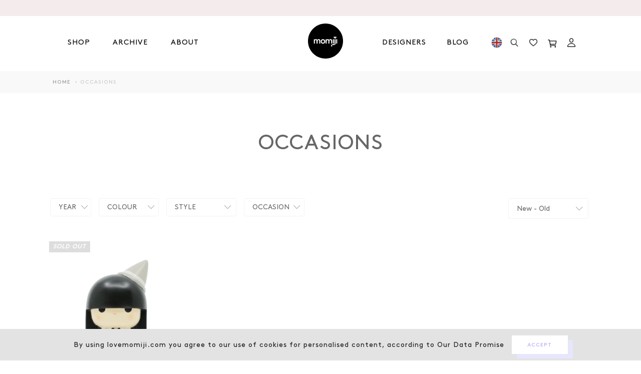

--- FILE ---
content_type: text/html; charset=utf-8
request_url: https://lovemomiji.com/collections/occasions
body_size: 39958
content:
<!doctype html>
<html class="no-js svg-capable" lang="en">
<head>
  <!-- Added by AVADA Joy -->
  <script>
      window.AVADA_JOY = window.AVADA_JOY || {};
      window.AVADA_JOY.shopId = 'MvL9ab1kmWNWylS3xdgv';
      window.AVADA_JOY.status = true;
      window.AVADA_JOY.account_enabled = true;
      window.AVADA_JOY.login_url = "\/account\/login";
      window.AVADA_JOY.register_url = "\/account\/register";
      window.AVADA_JOY.customer = {
        id: null,
        email: null,
        first_name: null,
        last_name: null,
        point: null
      };
      window.AVADA_JOY.placeOrder = window.AVADA_JOY.placeOrder || {};
      window.AVADA_JOY.placeOrder = {"enableCardPage":false,"status":true,"statusProductPointsCalculator":false,"productPointsCalculator":{"color":"#8F00C1","fontSize":14,"type":"congratulation","font":"Noto+Sans"},"earnPoint":"5","rateMoney":1,"earnBy":"price","statusUseCondition":false,"typeProductMatch":"all","typeCondition":"all","conditions":[{"field":"title","typeMatch":"contains","content":""}],"excludeProducts":[],"includeProducts":[]};
      window.AVADA_JOY.product = null;
      window.AVADA_JOY.page = "collection";
      
    </script>

  <!-- /Added by AVADA Joy -->

<!-- Google Tag Manager -->
<script>(function(w,d,s,l,i){w[l]=w[l]||[];w[l].push({'gtm.start':
new Date().getTime(),event:'gtm.js'});var f=d.getElementsByTagName(s)[0],
j=d.createElement(s),dl=l!='dataLayer'?'&l='+l:'';j.async=true;j.src=
'https://www.googletagmanager.com/gtm.js?id='+i+dl;f.parentNode.insertBefore(j,f);
})(window,document,'script','dataLayer','GTM-5Z89PDF');</script>
<!-- End Google Tag Manager -->
  <meta charset="utf-8">
  <meta http-equiv="X-UA-Compatible" content="IE=edge,chrome=1">
  <meta name="viewport" content="width=device-width, minimum-scale=1.0, maximum-scale=1.0, user-scalable=0,shrink-to-fit=no">
  <meta name="theme-color" content="">
  <title>Occasions
&ndash; Momiji-uk</title>
<!-- /snippets/social-meta-tags.liquid -->
<meta property="og:site_name" content="Momiji-uk">
<meta property="og:url" content="https://lovemomiji.com/collections/occasions">
<meta property="og:title" content="Occasions">
<meta property="og:type" content="product.group">
<meta property="og:description" content="The official home of Momiji message dolls. Buy Momiji dolls to collect or as a cute gift for someone special. Shop & explore the full collection of over 200 kawaii dolls. ">

<meta name="twitter:site" content="@MomijiHQ"><meta name="twitter:card" content="summary_large_image">
<meta name="twitter:title" content="Occasions">
<meta name="twitter:description" content="The official home of Momiji message dolls. Buy Momiji dolls to collect or as a cute gift for someone special. Shop & explore the full collection of over 200 kawaii dolls. "><link rel="canonical" href="https://lovemomiji.com/collections/occasions">
  <!-- Don't remove the comment tags below. Used in collection page filtering-->
  <!--[page-url]https://lovemomiji.com/collections/occasions[/page-url]-->
  <!--[page-title]Occasions
&ndash; Momiji-uk[/page-title]-->
  <link rel="preload" href="//lovemomiji.com/cdn/shop/t/55/assets/mobile-main.min.scss.css?v=113451860922939919511696506340" as="style"> 

<!--   <link href="//db.onlinewebfonts.com/c/123c7e674188c97798dd39cd41ff2d85?family=Brown+Regular" rel="stylesheet" type="text/css"/> -->
  <link href="https://fonts.googleapis.com/css2?family=Poppins:ital,wght@0,100;0,200;0,300;0,400;0,500;0,600;0,700;0,800;0,900;1,100;1,200;1,300;1,400;1,500;1,600;1,700;1,800;1,900&display=swap" rel="stylesheet">

  <link rel="preconnect" href="https://stats.g.doubleclick.net">
  <link rel="preconnect" href="https://www.google.com">
  <link rel="preconnect" href="https://connect.facebook.net">
  <link rel="preconnect" href="https://www.google-analytics.com">
  <link rel="preconnect" href="https://fast.a.klaviyo.com">
  <link rel="preconnect" href="https://www.facebook.com">
  <link rel="preconnect" href="https://ajax.googleapis.com">
  <link rel="preconnect" href="https://productreviews.shopifycdn.com">
  <link rel="preconnect" href="https://telemetrics.klaviyo.com">
  <link rel="preconnect" href="https://use.typekit.net"><link defer rel="shortcut icon" href="//lovemomiji.com/cdn/shop/t/55/assets/favicon.ico?v=46922203504356325791691736883">
<link defer rel="icon" type="image/png" sizes="16x16" href="//lovemomiji.com/cdn/shop/t/55/assets/favicon-16x16.png?v=22046133540864228521691736883">
<link defer rel="icon" type="image/png" sizes="32x32" href="//lovemomiji.com/cdn/shop/t/55/assets/favicon-32x32.png?v=94539621078364831541691736883">
<link defer rel="icon" type="image/png" sizes="48x48" href="//lovemomiji.com/cdn/shop/t/55/assets/favicon-48x48.png?v=36462281155965955521691736883">
<meta name="mobile-web-app-capable" content="yes">
<meta name="theme-color" content="#fff">
<meta name="application-name" content="My Site">
<link defer rel="apple-touch-icon" sizes="57x57" href="//lovemomiji.com/cdn/shop/t/55/assets/apple-touch-icon-57x57.png?v=166438335221893335801691736883">
<link defer rel="apple-touch-icon" sizes="60x60" href="//lovemomiji.com/cdn/shop/t/55/assets/apple-touch-icon-60x60.png?v=150208591489865863411691736883">
<link defer rel="apple-touch-icon" sizes="72x72" href="//lovemomiji.com/cdn/shop/t/55/assets/apple-touch-icon-72x72.png?v=127396210940224499631691736883">
<link defer rel="apple-touch-icon" sizes="76x76" href="//lovemomiji.com/cdn/shop/t/55/assets/apple-touch-icon-76x76.png?v=93790284053759299381691736883">
<link defer rel="apple-touch-icon" sizes="114x114" href="//lovemomiji.com/cdn/shop/t/55/assets/apple-touch-icon-114x114.png?v=174349975423824591041691736883">
<link defer rel="apple-touch-icon" sizes="120x120" href="//lovemomiji.com/cdn/shop/t/55/assets/apple-touch-icon-120x120.png?v=62828889975285516901691736883">
<link defer rel="apple-touch-icon" sizes="144x144" href="//lovemomiji.com/cdn/shop/t/55/assets/apple-touch-icon-144x144.png?v=23024256647091649521691736883">
<link defer rel="apple-touch-icon" sizes="152x152" href="//lovemomiji.com/cdn/shop/t/55/assets/apple-touch-icon-152x152.png?v=178408375381330965631691736883">
<link defer rel="apple-touch-icon" sizes="167x167" href="//lovemomiji.com/cdn/shop/t/55/assets/apple-touch-icon-167x167.png?v=34649740271642381541691736883">
<link defer rel="apple-touch-icon" sizes="180x180" href="//lovemomiji.com/cdn/shop/t/55/assets/apple-touch-icon-180x180.png?v=8033124564386077411691736883">
<link defer rel="apple-touch-icon" sizes="1024x1024" href="//lovemomiji.com/cdn/shop/t/55/assets/apple-touch-icon-1024x1024.png?v=173826658057701336951691736883">
<meta name="apple-mobile-web-app-capable" content="yes">
<meta name="apple-mobile-web-app-status-bar-style" content="black-translucent">
<meta name="apple-mobile-web-app-title" content="Gym Pro Apparel">
<link defer rel="apple-touch-startup-image" media="(device-width: 320px) and (device-height: 568px) and (-webkit-device-pixel-ratio: 2) and (orientation: portrait)"    href="//lovemomiji.com/cdn/shop/t/55/assets/apple-touch-startup-image-640x1136.png?v=87949703320909669451691736883">
<link defer rel="apple-touch-startup-image" media="(device-width: 375px) and (device-height: 667px) and (-webkit-device-pixel-ratio: 2) and (orientation: portrait)"    href="//lovemomiji.com/cdn/shop/t/55/assets/apple-touch-startup-image-750x1334.png?v=32995441073691056031691736883">
<link defer rel="apple-touch-startup-image" media="(device-width: 414px) and (device-height: 896px) and (-webkit-device-pixel-ratio: 2) and (orientation: portrait)"    href="//lovemomiji.com/cdn/shop/t/55/assets/apple-touch-startup-image-828x1792.png?v=97376099235122784821691736883">
<link defer rel="apple-touch-startup-image" media="(device-width: 375px) and (device-height: 812px) and (-webkit-device-pixel-ratio: 3) and (orientation: portrait)"    href="//lovemomiji.com/cdn/shop/t/55/assets/apple-touch-startup-image-1125x2436.png?v=138210255368650873731691736883">
<link defer rel="apple-touch-startup-image" media="(device-width: 414px) and (device-height: 736px) and (-webkit-device-pixel-ratio: 3) and (orientation: portrait)"    href="//lovemomiji.com/cdn/shop/t/55/assets/apple-touch-startup-image-1242x2208.png?v=102524887398404308491691736883">
<link defer rel="apple-touch-startup-image" media="(device-width: 414px) and (device-height: 896px) and (-webkit-device-pixel-ratio: 3) and (orientation: portrait)"    href="//lovemomiji.com/cdn/shop/t/55/assets/apple-touch-startup-image-1242x2688.png?v=160748307180830811771691736883">
<link defer rel="apple-touch-startup-image" media="(device-width: 768px) and (device-height: 1024px) and (-webkit-device-pixel-ratio: 2) and (orientation: portrait)"   href="//lovemomiji.com/cdn/shop/t/55/assets/apple-touch-startup-image-1536x2048.png?v=75451885987276658131691736883">
<link defer rel="apple-touch-startup-image" media="(device-width: 834px) and (device-height: 1112px) and (-webkit-device-pixel-ratio: 2) and (orientation: portrait)"   href="//lovemomiji.com/cdn/shop/t/55/assets/apple-touch-startup-image-1668x2224.png?v=183977608162393916821691736883">
<link defer rel="apple-touch-startup-image" media="(device-width: 834px) and (device-height: 1194px) and (-webkit-device-pixel-ratio: 2) and (orientation: portrait)"   href="//lovemomiji.com/cdn/shop/t/55/assets/apple-touch-startup-image-1668x2388.png?v=141200223681860968651691736883">
<link defer rel="apple-touch-startup-image" media="(device-width: 1024px) and (device-height: 1366px) and (-webkit-device-pixel-ratio: 2) and (orientation: portrait)"  href="//lovemomiji.com/cdn/shop/t/55/assets/apple-touch-startup-image-2048x2732.png?v=114683461965888871131691736883">
<link defer rel="apple-touch-startup-image" media="(device-width: 810px) and (device-height: 1080px) and (-webkit-device-pixel-ratio: 2) and (orientation: portrait)"  href="//lovemomiji.com/cdn/shop/t/55/assets/apple-touch-startup-image-1620x2160.png?v=54215585725077508201691736883">
<link defer rel="apple-touch-startup-image" media="(device-width: 320px) and (device-height: 568px) and (-webkit-device-pixel-ratio: 2) and (orientation: landscape)"   href="//lovemomiji.com/cdn/shop/t/55/assets/apple-touch-startup-image-1136x640.png?v=70094568330264564571691736883">
<link defer rel="apple-touch-startup-image" media="(device-width: 375px) and (device-height: 667px) and (-webkit-device-pixel-ratio: 2) and (orientation: landscape)"   href="//lovemomiji.com/cdn/shop/t/55/assets/apple-touch-startup-image-1334x750.png?v=67336666035035367671691736883">
<link defer rel="apple-touch-startup-image" media="(device-width: 414px) and (device-height: 896px) and (-webkit-device-pixel-ratio: 2) and (orientation: landscape)"   href="//lovemomiji.com/cdn/shop/t/55/assets/apple-touch-startup-image-1792x828.png?v=162187626156439248181691736883">
<link defer rel="apple-touch-startup-image" media="(device-width: 375px) and (device-height: 812px) and (-webkit-device-pixel-ratio: 3) and (orientation: landscape)"   href="//lovemomiji.com/cdn/shop/t/55/assets/apple-touch-startup-image-2436x1125.png?v=47020271404558823771691736883">
<link defer rel="apple-touch-startup-image" media="(device-width: 414px) and (device-height: 736px) and (-webkit-device-pixel-ratio: 3) and (orientation: landscape)"   href="//lovemomiji.com/cdn/shop/t/55/assets/apple-touch-startup-image-2208x1242.png?v=9553509322571097331691736883">
<link defer rel="apple-touch-startup-image" media="(device-width: 414px) and (device-height: 896px) and (-webkit-device-pixel-ratio: 3) and (orientation: landscape)"   href="//lovemomiji.com/cdn/shop/t/55/assets/apple-touch-startup-image-2688x1242.png?v=117129959640822569821691736883">
<link defer rel="apple-touch-startup-image" media="(device-width: 768px) and (device-height: 1024px) and (-webkit-device-pixel-ratio: 2) and (orientation: landscape)"  href="//lovemomiji.com/cdn/shop/t/55/assets/apple-touch-startup-image-2048x1536.png?v=113651771117484125231691736883">
<link defer rel="apple-touch-startup-image" media="(device-width: 834px) and (device-height: 1112px) and (-webkit-device-pixel-ratio: 2) and (orientation: landscape)"  href="//lovemomiji.com/cdn/shop/t/55/assets/apple-touch-startup-image-2224x1668.png?v=89661918396439332621691736883">
<link defer rel="apple-touch-startup-image" media="(device-width: 834px) and (device-height: 1194px) and (-webkit-device-pixel-ratio: 2) and (orientation: landscape)"  href="//lovemomiji.com/cdn/shop/t/55/assets/apple-touch-startup-image-2388x1668.png?v=34743040498252059661691736883">
<link defer rel="apple-touch-startup-image" media="(device-width: 1024px) and (device-height: 1366px) and (-webkit-device-pixel-ratio: 2) and (orientation: landscape)" href="//lovemomiji.com/cdn/shop/t/55/assets/apple-touch-startup-image-2732x2048.png?v=24781811976079627321691736883">
<link defer rel="apple-touch-startup-image" media="(device-width: 810px) and (device-height: 1080px) and (-webkit-device-pixel-ratio: 2) and (orientation: landscape)"  href="//lovemomiji.com/cdn/shop/t/55/assets/apple-touch-startup-image-2160x1620.png?v=109039765415215242151691736883">
<link defer rel="icon" type="image/png" sizes="228x228" href="//lovemomiji.com/cdn/shop/t/55/assets/coast-228x228.png?v=44770536183006617161691736883">
<meta name="msapplication-TileColor" content="#020307">
<meta name="msapplication-TileImage" content="//lovemomiji.com/cdn/shop/t/55/assets/mstile-144x144.png?v=59761330802902014871691736883">
<meta name="msapplication-config" content="//lovemomiji.com/cdn/shop/t/55/assets/browserconfig.xml?v=65168865635446381851691736883">
<link defer rel="yandex-tableau-widget" href="//lovemomiji.com/cdn/shop/t/55/assets/yandex-browser-manifest.json?v=79091990477397548871691736883"><link rel="stylesheet" href="https://use.typekit.net/hdi2seu.css">
  <link href="//lovemomiji.com/cdn/shop/t/55/assets/mobile-main.min.scss.css?v=113451860922939919511696506340" rel="stylesheet" type="text/css" media="all" />
  <link href="//lovemomiji.com/cdn/shop/t/55/assets/wishlist.scss.css?v=71985685718559080011691736883" rel="stylesheet" type="text/css" media="all" />
  <script src="//lovemomiji.com/cdn/shop/t/55/assets/jquery.min.js?v=105325018038786711601691736883" type="text/javascript"></script>
<script>window.performance && window.performance.mark && window.performance.mark('shopify.content_for_header.start');</script><meta name="google-site-verification" content="5UweYHJ1DcA1ahltS1t6n6UCrWOcXBKF8gFkv8rRGQI">
<meta id="shopify-digital-wallet" name="shopify-digital-wallet" content="/46682734745/digital_wallets/dialog">
<meta name="shopify-checkout-api-token" content="b741f12c3c6f6588ca072fc762756a3b">
<meta id="in-context-paypal-metadata" data-shop-id="46682734745" data-venmo-supported="false" data-environment="production" data-locale="en_US" data-paypal-v4="true" data-currency="GBP">
<link rel="alternate" type="application/atom+xml" title="Feed" href="/collections/occasions.atom" />
<link rel="alternate" type="application/json+oembed" href="https://lovemomiji.com/collections/occasions.oembed">
<script async="async" src="/checkouts/internal/preloads.js?locale=en-GB"></script>
<link rel="preconnect" href="https://shop.app" crossorigin="anonymous">
<script async="async" src="https://shop.app/checkouts/internal/preloads.js?locale=en-GB&shop_id=46682734745" crossorigin="anonymous"></script>
<script id="apple-pay-shop-capabilities" type="application/json">{"shopId":46682734745,"countryCode":"GB","currencyCode":"GBP","merchantCapabilities":["supports3DS"],"merchantId":"gid:\/\/shopify\/Shop\/46682734745","merchantName":"Momiji-uk","requiredBillingContactFields":["postalAddress","email","phone"],"requiredShippingContactFields":["postalAddress","email","phone"],"shippingType":"shipping","supportedNetworks":["visa","maestro","masterCard","amex","discover","elo"],"total":{"type":"pending","label":"Momiji-uk","amount":"1.00"},"shopifyPaymentsEnabled":true,"supportsSubscriptions":true}</script>
<script id="shopify-features" type="application/json">{"accessToken":"b741f12c3c6f6588ca072fc762756a3b","betas":["rich-media-storefront-analytics"],"domain":"lovemomiji.com","predictiveSearch":true,"shopId":46682734745,"locale":"en"}</script>
<script>var Shopify = Shopify || {};
Shopify.shop = "momiji-uk.myshopify.com";
Shopify.locale = "en";
Shopify.currency = {"active":"GBP","rate":"1.0"};
Shopify.country = "GB";
Shopify.theme = {"name":"Cake: Archive Filters","id":136580104419,"schema_name":"Momiji","schema_version":"16.5.6","theme_store_id":796,"role":"main"};
Shopify.theme.handle = "null";
Shopify.theme.style = {"id":null,"handle":null};
Shopify.cdnHost = "lovemomiji.com/cdn";
Shopify.routes = Shopify.routes || {};
Shopify.routes.root = "/";</script>
<script type="module">!function(o){(o.Shopify=o.Shopify||{}).modules=!0}(window);</script>
<script>!function(o){function n(){var o=[];function n(){o.push(Array.prototype.slice.apply(arguments))}return n.q=o,n}var t=o.Shopify=o.Shopify||{};t.loadFeatures=n(),t.autoloadFeatures=n()}(window);</script>
<script>
  window.ShopifyPay = window.ShopifyPay || {};
  window.ShopifyPay.apiHost = "shop.app\/pay";
  window.ShopifyPay.redirectState = null;
</script>
<script id="shop-js-analytics" type="application/json">{"pageType":"collection"}</script>
<script defer="defer" async type="module" src="//lovemomiji.com/cdn/shopifycloud/shop-js/modules/v2/client.init-shop-cart-sync_BApSsMSl.en.esm.js"></script>
<script defer="defer" async type="module" src="//lovemomiji.com/cdn/shopifycloud/shop-js/modules/v2/chunk.common_CBoos6YZ.esm.js"></script>
<script type="module">
  await import("//lovemomiji.com/cdn/shopifycloud/shop-js/modules/v2/client.init-shop-cart-sync_BApSsMSl.en.esm.js");
await import("//lovemomiji.com/cdn/shopifycloud/shop-js/modules/v2/chunk.common_CBoos6YZ.esm.js");

  window.Shopify.SignInWithShop?.initShopCartSync?.({"fedCMEnabled":true,"windoidEnabled":true});

</script>
<script>
  window.Shopify = window.Shopify || {};
  if (!window.Shopify.featureAssets) window.Shopify.featureAssets = {};
  window.Shopify.featureAssets['shop-js'] = {"shop-cart-sync":["modules/v2/client.shop-cart-sync_DJczDl9f.en.esm.js","modules/v2/chunk.common_CBoos6YZ.esm.js"],"init-fed-cm":["modules/v2/client.init-fed-cm_BzwGC0Wi.en.esm.js","modules/v2/chunk.common_CBoos6YZ.esm.js"],"init-windoid":["modules/v2/client.init-windoid_BS26ThXS.en.esm.js","modules/v2/chunk.common_CBoos6YZ.esm.js"],"init-shop-email-lookup-coordinator":["modules/v2/client.init-shop-email-lookup-coordinator_DFwWcvrS.en.esm.js","modules/v2/chunk.common_CBoos6YZ.esm.js"],"shop-cash-offers":["modules/v2/client.shop-cash-offers_DthCPNIO.en.esm.js","modules/v2/chunk.common_CBoos6YZ.esm.js","modules/v2/chunk.modal_Bu1hFZFC.esm.js"],"shop-button":["modules/v2/client.shop-button_D_JX508o.en.esm.js","modules/v2/chunk.common_CBoos6YZ.esm.js"],"shop-toast-manager":["modules/v2/client.shop-toast-manager_tEhgP2F9.en.esm.js","modules/v2/chunk.common_CBoos6YZ.esm.js"],"avatar":["modules/v2/client.avatar_BTnouDA3.en.esm.js"],"pay-button":["modules/v2/client.pay-button_BuNmcIr_.en.esm.js","modules/v2/chunk.common_CBoos6YZ.esm.js"],"init-shop-cart-sync":["modules/v2/client.init-shop-cart-sync_BApSsMSl.en.esm.js","modules/v2/chunk.common_CBoos6YZ.esm.js"],"shop-login-button":["modules/v2/client.shop-login-button_DwLgFT0K.en.esm.js","modules/v2/chunk.common_CBoos6YZ.esm.js","modules/v2/chunk.modal_Bu1hFZFC.esm.js"],"init-customer-accounts-sign-up":["modules/v2/client.init-customer-accounts-sign-up_TlVCiykN.en.esm.js","modules/v2/client.shop-login-button_DwLgFT0K.en.esm.js","modules/v2/chunk.common_CBoos6YZ.esm.js","modules/v2/chunk.modal_Bu1hFZFC.esm.js"],"init-shop-for-new-customer-accounts":["modules/v2/client.init-shop-for-new-customer-accounts_DrjXSI53.en.esm.js","modules/v2/client.shop-login-button_DwLgFT0K.en.esm.js","modules/v2/chunk.common_CBoos6YZ.esm.js","modules/v2/chunk.modal_Bu1hFZFC.esm.js"],"init-customer-accounts":["modules/v2/client.init-customer-accounts_C0Oh2ljF.en.esm.js","modules/v2/client.shop-login-button_DwLgFT0K.en.esm.js","modules/v2/chunk.common_CBoos6YZ.esm.js","modules/v2/chunk.modal_Bu1hFZFC.esm.js"],"shop-follow-button":["modules/v2/client.shop-follow-button_C5D3XtBb.en.esm.js","modules/v2/chunk.common_CBoos6YZ.esm.js","modules/v2/chunk.modal_Bu1hFZFC.esm.js"],"checkout-modal":["modules/v2/client.checkout-modal_8TC_1FUY.en.esm.js","modules/v2/chunk.common_CBoos6YZ.esm.js","modules/v2/chunk.modal_Bu1hFZFC.esm.js"],"lead-capture":["modules/v2/client.lead-capture_D-pmUjp9.en.esm.js","modules/v2/chunk.common_CBoos6YZ.esm.js","modules/v2/chunk.modal_Bu1hFZFC.esm.js"],"shop-login":["modules/v2/client.shop-login_BmtnoEUo.en.esm.js","modules/v2/chunk.common_CBoos6YZ.esm.js","modules/v2/chunk.modal_Bu1hFZFC.esm.js"],"payment-terms":["modules/v2/client.payment-terms_BHOWV7U_.en.esm.js","modules/v2/chunk.common_CBoos6YZ.esm.js","modules/v2/chunk.modal_Bu1hFZFC.esm.js"]};
</script>
<script>(function() {
  var isLoaded = false;
  function asyncLoad() {
    if (isLoaded) return;
    isLoaded = true;
    var urls = ["https:\/\/s3.eu-west-1.amazonaws.com\/production-klarna-il-shopify-osm\/a6c5e37d3b587ca7438f15aa90b429b47085a035\/momiji-uk.myshopify.com-1708601144453.js?shop=momiji-uk.myshopify.com","https:\/\/light.spicegems.org\/0\/js\/scripttags\/momiji-uk\/country_redirect_cfcd208495d565ef66e7dff9f98764da.min.js?v=19\u0026shop=momiji-uk.myshopify.com"];
    for (var i = 0; i < urls.length; i++) {
      var s = document.createElement('script');
      s.type = 'text/javascript';
      s.async = true;
      s.src = urls[i];
      var x = document.getElementsByTagName('script')[0];
      x.parentNode.insertBefore(s, x);
    }
  };
  if(window.attachEvent) {
    window.attachEvent('onload', asyncLoad);
  } else {
    window.addEventListener('load', asyncLoad, false);
  }
})();</script>
<script id="__st">var __st={"a":46682734745,"offset":0,"reqid":"d243970d-7460-4fa8-a49d-4c458e693627-1768923540","pageurl":"lovemomiji.com\/collections\/occasions","u":"a5c0e60e1d6b","p":"collection","rtyp":"collection","rid":220852715673};</script>
<script>window.ShopifyPaypalV4VisibilityTracking = true;</script>
<script id="captcha-bootstrap">!function(){'use strict';const t='contact',e='account',n='new_comment',o=[[t,t],['blogs',n],['comments',n],[t,'customer']],c=[[e,'customer_login'],[e,'guest_login'],[e,'recover_customer_password'],[e,'create_customer']],r=t=>t.map((([t,e])=>`form[action*='/${t}']:not([data-nocaptcha='true']) input[name='form_type'][value='${e}']`)).join(','),a=t=>()=>t?[...document.querySelectorAll(t)].map((t=>t.form)):[];function s(){const t=[...o],e=r(t);return a(e)}const i='password',u='form_key',d=['recaptcha-v3-token','g-recaptcha-response','h-captcha-response',i],f=()=>{try{return window.sessionStorage}catch{return}},m='__shopify_v',_=t=>t.elements[u];function p(t,e,n=!1){try{const o=window.sessionStorage,c=JSON.parse(o.getItem(e)),{data:r}=function(t){const{data:e,action:n}=t;return t[m]||n?{data:e,action:n}:{data:t,action:n}}(c);for(const[e,n]of Object.entries(r))t.elements[e]&&(t.elements[e].value=n);n&&o.removeItem(e)}catch(o){console.error('form repopulation failed',{error:o})}}const l='form_type',E='cptcha';function T(t){t.dataset[E]=!0}const w=window,h=w.document,L='Shopify',v='ce_forms',y='captcha';let A=!1;((t,e)=>{const n=(g='f06e6c50-85a8-45c8-87d0-21a2b65856fe',I='https://cdn.shopify.com/shopifycloud/storefront-forms-hcaptcha/ce_storefront_forms_captcha_hcaptcha.v1.5.2.iife.js',D={infoText:'Protected by hCaptcha',privacyText:'Privacy',termsText:'Terms'},(t,e,n)=>{const o=w[L][v],c=o.bindForm;if(c)return c(t,g,e,D).then(n);var r;o.q.push([[t,g,e,D],n]),r=I,A||(h.body.append(Object.assign(h.createElement('script'),{id:'captcha-provider',async:!0,src:r})),A=!0)});var g,I,D;w[L]=w[L]||{},w[L][v]=w[L][v]||{},w[L][v].q=[],w[L][y]=w[L][y]||{},w[L][y].protect=function(t,e){n(t,void 0,e),T(t)},Object.freeze(w[L][y]),function(t,e,n,w,h,L){const[v,y,A,g]=function(t,e,n){const i=e?o:[],u=t?c:[],d=[...i,...u],f=r(d),m=r(i),_=r(d.filter((([t,e])=>n.includes(e))));return[a(f),a(m),a(_),s()]}(w,h,L),I=t=>{const e=t.target;return e instanceof HTMLFormElement?e:e&&e.form},D=t=>v().includes(t);t.addEventListener('submit',(t=>{const e=I(t);if(!e)return;const n=D(e)&&!e.dataset.hcaptchaBound&&!e.dataset.recaptchaBound,o=_(e),c=g().includes(e)&&(!o||!o.value);(n||c)&&t.preventDefault(),c&&!n&&(function(t){try{if(!f())return;!function(t){const e=f();if(!e)return;const n=_(t);if(!n)return;const o=n.value;o&&e.removeItem(o)}(t);const e=Array.from(Array(32),(()=>Math.random().toString(36)[2])).join('');!function(t,e){_(t)||t.append(Object.assign(document.createElement('input'),{type:'hidden',name:u})),t.elements[u].value=e}(t,e),function(t,e){const n=f();if(!n)return;const o=[...t.querySelectorAll(`input[type='${i}']`)].map((({name:t})=>t)),c=[...d,...o],r={};for(const[a,s]of new FormData(t).entries())c.includes(a)||(r[a]=s);n.setItem(e,JSON.stringify({[m]:1,action:t.action,data:r}))}(t,e)}catch(e){console.error('failed to persist form',e)}}(e),e.submit())}));const S=(t,e)=>{t&&!t.dataset[E]&&(n(t,e.some((e=>e===t))),T(t))};for(const o of['focusin','change'])t.addEventListener(o,(t=>{const e=I(t);D(e)&&S(e,y())}));const B=e.get('form_key'),M=e.get(l),P=B&&M;t.addEventListener('DOMContentLoaded',(()=>{const t=y();if(P)for(const e of t)e.elements[l].value===M&&p(e,B);[...new Set([...A(),...v().filter((t=>'true'===t.dataset.shopifyCaptcha))])].forEach((e=>S(e,t)))}))}(h,new URLSearchParams(w.location.search),n,t,e,['guest_login'])})(!0,!0)}();</script>
<script integrity="sha256-4kQ18oKyAcykRKYeNunJcIwy7WH5gtpwJnB7kiuLZ1E=" data-source-attribution="shopify.loadfeatures" defer="defer" src="//lovemomiji.com/cdn/shopifycloud/storefront/assets/storefront/load_feature-a0a9edcb.js" crossorigin="anonymous"></script>
<script crossorigin="anonymous" defer="defer" src="//lovemomiji.com/cdn/shopifycloud/storefront/assets/shopify_pay/storefront-65b4c6d7.js?v=20250812"></script>
<script data-source-attribution="shopify.dynamic_checkout.dynamic.init">var Shopify=Shopify||{};Shopify.PaymentButton=Shopify.PaymentButton||{isStorefrontPortableWallets:!0,init:function(){window.Shopify.PaymentButton.init=function(){};var t=document.createElement("script");t.src="https://lovemomiji.com/cdn/shopifycloud/portable-wallets/latest/portable-wallets.en.js",t.type="module",document.head.appendChild(t)}};
</script>
<script data-source-attribution="shopify.dynamic_checkout.buyer_consent">
  function portableWalletsHideBuyerConsent(e){var t=document.getElementById("shopify-buyer-consent"),n=document.getElementById("shopify-subscription-policy-button");t&&n&&(t.classList.add("hidden"),t.setAttribute("aria-hidden","true"),n.removeEventListener("click",e))}function portableWalletsShowBuyerConsent(e){var t=document.getElementById("shopify-buyer-consent"),n=document.getElementById("shopify-subscription-policy-button");t&&n&&(t.classList.remove("hidden"),t.removeAttribute("aria-hidden"),n.addEventListener("click",e))}window.Shopify?.PaymentButton&&(window.Shopify.PaymentButton.hideBuyerConsent=portableWalletsHideBuyerConsent,window.Shopify.PaymentButton.showBuyerConsent=portableWalletsShowBuyerConsent);
</script>
<script data-source-attribution="shopify.dynamic_checkout.cart.bootstrap">document.addEventListener("DOMContentLoaded",(function(){function t(){return document.querySelector("shopify-accelerated-checkout-cart, shopify-accelerated-checkout")}if(t())Shopify.PaymentButton.init();else{new MutationObserver((function(e,n){t()&&(Shopify.PaymentButton.init(),n.disconnect())})).observe(document.body,{childList:!0,subtree:!0})}}));
</script>
<link id="shopify-accelerated-checkout-styles" rel="stylesheet" media="screen" href="https://lovemomiji.com/cdn/shopifycloud/portable-wallets/latest/accelerated-checkout-backwards-compat.css" crossorigin="anonymous">
<style id="shopify-accelerated-checkout-cart">
        #shopify-buyer-consent {
  margin-top: 1em;
  display: inline-block;
  width: 100%;
}

#shopify-buyer-consent.hidden {
  display: none;
}

#shopify-subscription-policy-button {
  background: none;
  border: none;
  padding: 0;
  text-decoration: underline;
  font-size: inherit;
  cursor: pointer;
}

#shopify-subscription-policy-button::before {
  box-shadow: none;
}

      </style>

<script>window.performance && window.performance.mark && window.performance.mark('shopify.content_for_header.end');</script>

  
  <style id="global-css" rel="stylesheet">
    
  </style>

  <script id="global-js" src="//lovemomiji.com/cdn/shopifycloud/storefront/assets/themes_support/shopify_common-5f594365.js" defer="defer">
    
  </script>

  <meta name="google-site-verification" content="5UweYHJ1DcA1ahltS1t6n6UCrWOcXBKF8gFkv8rRGQI" />
<meta property="og:image" content="https://cdn.shopify.com/s/files/1/0466/8273/4745/files/logo_2.png?height=628&pad_color=fff&v=1613768056&width=1200" />
<meta property="og:image:secure_url" content="https://cdn.shopify.com/s/files/1/0466/8273/4745/files/logo_2.png?height=628&pad_color=fff&v=1613768056&width=1200" />
<meta property="og:image:width" content="1200" />
<meta property="og:image:height" content="628" />
<link href="https://monorail-edge.shopifysvc.com" rel="dns-prefetch">
<script>(function(){if ("sendBeacon" in navigator && "performance" in window) {try {var session_token_from_headers = performance.getEntriesByType('navigation')[0].serverTiming.find(x => x.name == '_s').description;} catch {var session_token_from_headers = undefined;}var session_cookie_matches = document.cookie.match(/_shopify_s=([^;]*)/);var session_token_from_cookie = session_cookie_matches && session_cookie_matches.length === 2 ? session_cookie_matches[1] : "";var session_token = session_token_from_headers || session_token_from_cookie || "";function handle_abandonment_event(e) {var entries = performance.getEntries().filter(function(entry) {return /monorail-edge.shopifysvc.com/.test(entry.name);});if (!window.abandonment_tracked && entries.length === 0) {window.abandonment_tracked = true;var currentMs = Date.now();var navigation_start = performance.timing.navigationStart;var payload = {shop_id: 46682734745,url: window.location.href,navigation_start,duration: currentMs - navigation_start,session_token,page_type: "collection"};window.navigator.sendBeacon("https://monorail-edge.shopifysvc.com/v1/produce", JSON.stringify({schema_id: "online_store_buyer_site_abandonment/1.1",payload: payload,metadata: {event_created_at_ms: currentMs,event_sent_at_ms: currentMs}}));}}window.addEventListener('pagehide', handle_abandonment_event);}}());</script>
<script id="web-pixels-manager-setup">(function e(e,d,r,n,o){if(void 0===o&&(o={}),!Boolean(null===(a=null===(i=window.Shopify)||void 0===i?void 0:i.analytics)||void 0===a?void 0:a.replayQueue)){var i,a;window.Shopify=window.Shopify||{};var t=window.Shopify;t.analytics=t.analytics||{};var s=t.analytics;s.replayQueue=[],s.publish=function(e,d,r){return s.replayQueue.push([e,d,r]),!0};try{self.performance.mark("wpm:start")}catch(e){}var l=function(){var e={modern:/Edge?\/(1{2}[4-9]|1[2-9]\d|[2-9]\d{2}|\d{4,})\.\d+(\.\d+|)|Firefox\/(1{2}[4-9]|1[2-9]\d|[2-9]\d{2}|\d{4,})\.\d+(\.\d+|)|Chrom(ium|e)\/(9{2}|\d{3,})\.\d+(\.\d+|)|(Maci|X1{2}).+ Version\/(15\.\d+|(1[6-9]|[2-9]\d|\d{3,})\.\d+)([,.]\d+|)( \(\w+\)|)( Mobile\/\w+|) Safari\/|Chrome.+OPR\/(9{2}|\d{3,})\.\d+\.\d+|(CPU[ +]OS|iPhone[ +]OS|CPU[ +]iPhone|CPU IPhone OS|CPU iPad OS)[ +]+(15[._]\d+|(1[6-9]|[2-9]\d|\d{3,})[._]\d+)([._]\d+|)|Android:?[ /-](13[3-9]|1[4-9]\d|[2-9]\d{2}|\d{4,})(\.\d+|)(\.\d+|)|Android.+Firefox\/(13[5-9]|1[4-9]\d|[2-9]\d{2}|\d{4,})\.\d+(\.\d+|)|Android.+Chrom(ium|e)\/(13[3-9]|1[4-9]\d|[2-9]\d{2}|\d{4,})\.\d+(\.\d+|)|SamsungBrowser\/([2-9]\d|\d{3,})\.\d+/,legacy:/Edge?\/(1[6-9]|[2-9]\d|\d{3,})\.\d+(\.\d+|)|Firefox\/(5[4-9]|[6-9]\d|\d{3,})\.\d+(\.\d+|)|Chrom(ium|e)\/(5[1-9]|[6-9]\d|\d{3,})\.\d+(\.\d+|)([\d.]+$|.*Safari\/(?![\d.]+ Edge\/[\d.]+$))|(Maci|X1{2}).+ Version\/(10\.\d+|(1[1-9]|[2-9]\d|\d{3,})\.\d+)([,.]\d+|)( \(\w+\)|)( Mobile\/\w+|) Safari\/|Chrome.+OPR\/(3[89]|[4-9]\d|\d{3,})\.\d+\.\d+|(CPU[ +]OS|iPhone[ +]OS|CPU[ +]iPhone|CPU IPhone OS|CPU iPad OS)[ +]+(10[._]\d+|(1[1-9]|[2-9]\d|\d{3,})[._]\d+)([._]\d+|)|Android:?[ /-](13[3-9]|1[4-9]\d|[2-9]\d{2}|\d{4,})(\.\d+|)(\.\d+|)|Mobile Safari.+OPR\/([89]\d|\d{3,})\.\d+\.\d+|Android.+Firefox\/(13[5-9]|1[4-9]\d|[2-9]\d{2}|\d{4,})\.\d+(\.\d+|)|Android.+Chrom(ium|e)\/(13[3-9]|1[4-9]\d|[2-9]\d{2}|\d{4,})\.\d+(\.\d+|)|Android.+(UC? ?Browser|UCWEB|U3)[ /]?(15\.([5-9]|\d{2,})|(1[6-9]|[2-9]\d|\d{3,})\.\d+)\.\d+|SamsungBrowser\/(5\.\d+|([6-9]|\d{2,})\.\d+)|Android.+MQ{2}Browser\/(14(\.(9|\d{2,})|)|(1[5-9]|[2-9]\d|\d{3,})(\.\d+|))(\.\d+|)|K[Aa][Ii]OS\/(3\.\d+|([4-9]|\d{2,})\.\d+)(\.\d+|)/},d=e.modern,r=e.legacy,n=navigator.userAgent;return n.match(d)?"modern":n.match(r)?"legacy":"unknown"}(),u="modern"===l?"modern":"legacy",c=(null!=n?n:{modern:"",legacy:""})[u],f=function(e){return[e.baseUrl,"/wpm","/b",e.hashVersion,"modern"===e.buildTarget?"m":"l",".js"].join("")}({baseUrl:d,hashVersion:r,buildTarget:u}),m=function(e){var d=e.version,r=e.bundleTarget,n=e.surface,o=e.pageUrl,i=e.monorailEndpoint;return{emit:function(e){var a=e.status,t=e.errorMsg,s=(new Date).getTime(),l=JSON.stringify({metadata:{event_sent_at_ms:s},events:[{schema_id:"web_pixels_manager_load/3.1",payload:{version:d,bundle_target:r,page_url:o,status:a,surface:n,error_msg:t},metadata:{event_created_at_ms:s}}]});if(!i)return console&&console.warn&&console.warn("[Web Pixels Manager] No Monorail endpoint provided, skipping logging."),!1;try{return self.navigator.sendBeacon.bind(self.navigator)(i,l)}catch(e){}var u=new XMLHttpRequest;try{return u.open("POST",i,!0),u.setRequestHeader("Content-Type","text/plain"),u.send(l),!0}catch(e){return console&&console.warn&&console.warn("[Web Pixels Manager] Got an unhandled error while logging to Monorail."),!1}}}}({version:r,bundleTarget:l,surface:e.surface,pageUrl:self.location.href,monorailEndpoint:e.monorailEndpoint});try{o.browserTarget=l,function(e){var d=e.src,r=e.async,n=void 0===r||r,o=e.onload,i=e.onerror,a=e.sri,t=e.scriptDataAttributes,s=void 0===t?{}:t,l=document.createElement("script"),u=document.querySelector("head"),c=document.querySelector("body");if(l.async=n,l.src=d,a&&(l.integrity=a,l.crossOrigin="anonymous"),s)for(var f in s)if(Object.prototype.hasOwnProperty.call(s,f))try{l.dataset[f]=s[f]}catch(e){}if(o&&l.addEventListener("load",o),i&&l.addEventListener("error",i),u)u.appendChild(l);else{if(!c)throw new Error("Did not find a head or body element to append the script");c.appendChild(l)}}({src:f,async:!0,onload:function(){if(!function(){var e,d;return Boolean(null===(d=null===(e=window.Shopify)||void 0===e?void 0:e.analytics)||void 0===d?void 0:d.initialized)}()){var d=window.webPixelsManager.init(e)||void 0;if(d){var r=window.Shopify.analytics;r.replayQueue.forEach((function(e){var r=e[0],n=e[1],o=e[2];d.publishCustomEvent(r,n,o)})),r.replayQueue=[],r.publish=d.publishCustomEvent,r.visitor=d.visitor,r.initialized=!0}}},onerror:function(){return m.emit({status:"failed",errorMsg:"".concat(f," has failed to load")})},sri:function(e){var d=/^sha384-[A-Za-z0-9+/=]+$/;return"string"==typeof e&&d.test(e)}(c)?c:"",scriptDataAttributes:o}),m.emit({status:"loading"})}catch(e){m.emit({status:"failed",errorMsg:(null==e?void 0:e.message)||"Unknown error"})}}})({shopId: 46682734745,storefrontBaseUrl: "https://lovemomiji.com",extensionsBaseUrl: "https://extensions.shopifycdn.com/cdn/shopifycloud/web-pixels-manager",monorailEndpoint: "https://monorail-edge.shopifysvc.com/unstable/produce_batch",surface: "storefront-renderer",enabledBetaFlags: ["2dca8a86"],webPixelsConfigList: [{"id":"2318303613","configuration":"{\"accountID\":\"R5mdSA\",\"webPixelConfig\":\"eyJlbmFibGVBZGRlZFRvQ2FydEV2ZW50cyI6IHRydWV9\"}","eventPayloadVersion":"v1","runtimeContext":"STRICT","scriptVersion":"524f6c1ee37bacdca7657a665bdca589","type":"APP","apiClientId":123074,"privacyPurposes":["ANALYTICS","MARKETING"],"dataSharingAdjustments":{"protectedCustomerApprovalScopes":["read_customer_address","read_customer_email","read_customer_name","read_customer_personal_data","read_customer_phone"]}},{"id":"407273699","configuration":"{\"config\":\"{\\\"pixel_id\\\":\\\"G-TVN1NBXH6L\\\",\\\"target_country\\\":\\\"GB\\\",\\\"gtag_events\\\":[{\\\"type\\\":\\\"begin_checkout\\\",\\\"action_label\\\":\\\"G-TVN1NBXH6L\\\"},{\\\"type\\\":\\\"search\\\",\\\"action_label\\\":\\\"G-TVN1NBXH6L\\\"},{\\\"type\\\":\\\"view_item\\\",\\\"action_label\\\":[\\\"G-TVN1NBXH6L\\\",\\\"MC-6EN3Q8Z1WR\\\"]},{\\\"type\\\":\\\"purchase\\\",\\\"action_label\\\":[\\\"G-TVN1NBXH6L\\\",\\\"MC-6EN3Q8Z1WR\\\"]},{\\\"type\\\":\\\"page_view\\\",\\\"action_label\\\":[\\\"G-TVN1NBXH6L\\\",\\\"MC-6EN3Q8Z1WR\\\"]},{\\\"type\\\":\\\"add_payment_info\\\",\\\"action_label\\\":\\\"G-TVN1NBXH6L\\\"},{\\\"type\\\":\\\"add_to_cart\\\",\\\"action_label\\\":\\\"G-TVN1NBXH6L\\\"}],\\\"enable_monitoring_mode\\\":false}\"}","eventPayloadVersion":"v1","runtimeContext":"OPEN","scriptVersion":"b2a88bafab3e21179ed38636efcd8a93","type":"APP","apiClientId":1780363,"privacyPurposes":[],"dataSharingAdjustments":{"protectedCustomerApprovalScopes":["read_customer_address","read_customer_email","read_customer_name","read_customer_personal_data","read_customer_phone"]}},{"id":"107970787","configuration":"{\"pixel_id\":\"1520406654869656\",\"pixel_type\":\"facebook_pixel\",\"metaapp_system_user_token\":\"-\"}","eventPayloadVersion":"v1","runtimeContext":"OPEN","scriptVersion":"ca16bc87fe92b6042fbaa3acc2fbdaa6","type":"APP","apiClientId":2329312,"privacyPurposes":["ANALYTICS","MARKETING","SALE_OF_DATA"],"dataSharingAdjustments":{"protectedCustomerApprovalScopes":["read_customer_address","read_customer_email","read_customer_name","read_customer_personal_data","read_customer_phone"]}},{"id":"shopify-app-pixel","configuration":"{}","eventPayloadVersion":"v1","runtimeContext":"STRICT","scriptVersion":"0450","apiClientId":"shopify-pixel","type":"APP","privacyPurposes":["ANALYTICS","MARKETING"]},{"id":"shopify-custom-pixel","eventPayloadVersion":"v1","runtimeContext":"LAX","scriptVersion":"0450","apiClientId":"shopify-pixel","type":"CUSTOM","privacyPurposes":["ANALYTICS","MARKETING"]}],isMerchantRequest: false,initData: {"shop":{"name":"Momiji-uk","paymentSettings":{"currencyCode":"GBP"},"myshopifyDomain":"momiji-uk.myshopify.com","countryCode":"GB","storefrontUrl":"https:\/\/lovemomiji.com"},"customer":null,"cart":null,"checkout":null,"productVariants":[],"purchasingCompany":null},},"https://lovemomiji.com/cdn","fcfee988w5aeb613cpc8e4bc33m6693e112",{"modern":"","legacy":""},{"shopId":"46682734745","storefrontBaseUrl":"https:\/\/lovemomiji.com","extensionBaseUrl":"https:\/\/extensions.shopifycdn.com\/cdn\/shopifycloud\/web-pixels-manager","surface":"storefront-renderer","enabledBetaFlags":"[\"2dca8a86\"]","isMerchantRequest":"false","hashVersion":"fcfee988w5aeb613cpc8e4bc33m6693e112","publish":"custom","events":"[[\"page_viewed\",{}],[\"collection_viewed\",{\"collection\":{\"id\":\"220852715673\",\"title\":\"Occasions\",\"productVariants\":[{\"price\":{\"amount\":24.95,\"currencyCode\":\"GBP\"},\"product\":{\"title\":\"Aura\",\"vendor\":\"Momiji-uk\",\"id\":\"5713501421721\",\"untranslatedTitle\":\"Aura\",\"url\":\"\/products\/aura\",\"type\":\"\"},\"id\":\"36386175352985\",\"image\":{\"src\":\"\/\/lovemomiji.com\/cdn\/shop\/products\/MJ2015-Aura-F.png?v=1601371476\"},\"sku\":\"MJ2015\",\"title\":\"Default Title\",\"untranslatedTitle\":\"Default Title\"},{\"price\":{\"amount\":21.95,\"currencyCode\":\"GBP\"},\"product\":{\"title\":\"Baby Bellota\",\"vendor\":\"Momiji\",\"id\":\"5625206735001\",\"untranslatedTitle\":\"Baby Bellota\",\"url\":\"\/products\/baby-bellota\",\"type\":\"Doll\"},\"id\":\"36068691050649\",\"image\":{\"src\":\"\/\/lovemomiji.com\/cdn\/shop\/products\/MJ1531-BABY_BELLOTA-F.png?v=1599731927\"},\"sku\":\"MJ1531\",\"title\":\"Default Title\",\"untranslatedTitle\":\"Default Title\"},{\"price\":{\"amount\":13.95,\"currencyCode\":\"GBP\"},\"product\":{\"title\":\"Snowflake\",\"vendor\":\"Momiji\",\"id\":\"5625159843993\",\"untranslatedTitle\":\"Snowflake\",\"url\":\"\/products\/snowflake-mj200\",\"type\":\"Doll\"},\"id\":\"36068350165145\",\"image\":{\"src\":\"\/\/lovemomiji.com\/cdn\/shop\/products\/MJ200-Snowflake-F.png?v=1599731663\"},\"sku\":\"MJ200\",\"title\":\"Default Title\",\"untranslatedTitle\":\"Default Title\"},{\"price\":{\"amount\":18.95,\"currencyCode\":\"GBP\"},\"product\":{\"title\":\"Noelle\",\"vendor\":\"Momiji\",\"id\":\"5625139298457\",\"untranslatedTitle\":\"Noelle\",\"url\":\"\/products\/noelle\",\"type\":\"Doll\"},\"id\":\"36068294951065\",\"image\":{\"src\":\"\/\/lovemomiji.com\/cdn\/shop\/products\/MJ760-Noelle-F.png?v=1599731437\"},\"sku\":\"MJ760\",\"title\":\"Default Title\",\"untranslatedTitle\":\"Default Title\"},{\"price\":{\"amount\":18.95,\"currencyCode\":\"GBP\"},\"product\":{\"title\":\"Natalia\",\"vendor\":\"Momiji\",\"id\":\"5625138675865\",\"untranslatedTitle\":\"Natalia\",\"url\":\"\/products\/natalia\",\"type\":\"Doll\"},\"id\":\"36068294164633\",\"image\":{\"src\":\"\/\/lovemomiji.com\/cdn\/shop\/products\/MJ759-Natalia-F.png?v=1601376102\"},\"sku\":\"MJ759\",\"title\":\"Default Title\",\"untranslatedTitle\":\"Default Title\"},{\"price\":{\"amount\":18.95,\"currencyCode\":\"GBP\"},\"product\":{\"title\":\"Tiny Teeth\",\"vendor\":\"Momiji\",\"id\":\"5625137430681\",\"untranslatedTitle\":\"Tiny Teeth\",\"url\":\"\/products\/tiny-teeth\",\"type\":\"Doll\"},\"id\":\"36068290035865\",\"image\":{\"src\":\"\/\/lovemomiji.com\/cdn\/shop\/products\/MJ754_Tiny_Teeth_F.png?v=1601376463\"},\"sku\":\"MJ754\",\"title\":\"Default Title\",\"untranslatedTitle\":\"Default Title\"},{\"price\":{\"amount\":18.95,\"currencyCode\":\"GBP\"},\"product\":{\"title\":\"Dr Love\",\"vendor\":\"Momiji\",\"id\":\"5625134121113\",\"untranslatedTitle\":\"Dr Love\",\"url\":\"\/products\/dr-love\",\"type\":\"Doll\"},\"id\":\"36068281778329\",\"image\":{\"src\":\"\/\/lovemomiji.com\/cdn\/shop\/products\/MJ739-Dr-Love-F.png?v=1601375805\"},\"sku\":\"MJ739\",\"title\":\"Default Title\",\"untranslatedTitle\":\"Default Title\"},{\"price\":{\"amount\":18.95,\"currencyCode\":\"GBP\"},\"product\":{\"title\":\"Frou Frou\",\"vendor\":\"Momiji\",\"id\":\"5625131663513\",\"untranslatedTitle\":\"Frou Frou\",\"url\":\"\/products\/frou-frou\",\"type\":\"Doll\"},\"id\":\"36068274602137\",\"image\":{\"src\":\"\/\/lovemomiji.com\/cdn\/shop\/products\/MJ735-Frou-Frou-F.png?v=1601377056\"},\"sku\":\"MJ735\",\"title\":\"Default Title\",\"untranslatedTitle\":\"Default Title\"},{\"price\":{\"amount\":18.95,\"currencyCode\":\"GBP\"},\"product\":{\"title\":\"Treacle\",\"vendor\":\"Momiji\",\"id\":\"5625130909849\",\"untranslatedTitle\":\"Treacle\",\"url\":\"\/products\/treacle\",\"type\":\"Doll\"},\"id\":\"36068272439449\",\"image\":{\"src\":\"\/\/lovemomiji.com\/cdn\/shop\/products\/MJ734-Treacle-F.png?v=1601376551\"},\"sku\":\"MJ734\",\"title\":\"Default Title\",\"untranslatedTitle\":\"Default Title\"},{\"price\":{\"amount\":18.95,\"currencyCode\":\"GBP\"},\"product\":{\"title\":\"Spookie\",\"vendor\":\"Momiji\",\"id\":\"5625130418329\",\"untranslatedTitle\":\"Spookie\",\"url\":\"\/products\/spookie\",\"type\":\"Doll\"},\"id\":\"36068271521945\",\"image\":{\"src\":\"\/\/lovemomiji.com\/cdn\/shop\/products\/MJ733_Spookie_F.png?v=1599731345\"},\"sku\":\"MJ733\",\"title\":\"Default Title\",\"untranslatedTitle\":\"Default Title\"},{\"price\":{\"amount\":18.95,\"currencyCode\":\"GBP\"},\"product\":{\"title\":\"Lilibet\",\"vendor\":\"Momiji\",\"id\":\"5625129304217\",\"untranslatedTitle\":\"Lilibet\",\"url\":\"\/products\/lilibet\",\"type\":\"Doll\"},\"id\":\"36068268245145\",\"image\":{\"src\":\"\/\/lovemomiji.com\/cdn\/shop\/products\/MJ729-Lilibet-F.png?v=1601377276\"},\"sku\":\"MJ729\",\"title\":\"Default Title\",\"untranslatedTitle\":\"Default Title\"},{\"price\":{\"amount\":18.95,\"currencyCode\":\"GBP\"},\"product\":{\"title\":\"Marigold\",\"vendor\":\"Momiji\",\"id\":\"5625124913305\",\"untranslatedTitle\":\"Marigold\",\"url\":\"\/products\/marigold\",\"type\":\"Doll\"},\"id\":\"36068260905113\",\"image\":{\"src\":\"\/\/lovemomiji.com\/cdn\/shop\/products\/MJ719-Marigold_F.png?v=1601376080\"},\"sku\":\"MJ719\",\"title\":\"Default Title\",\"untranslatedTitle\":\"Default Title\"},{\"price\":{\"amount\":18.95,\"currencyCode\":\"GBP\"},\"product\":{\"title\":\"Pumpkin\",\"vendor\":\"Momiji\",\"id\":\"5625124454553\",\"untranslatedTitle\":\"Pumpkin\",\"url\":\"\/products\/pumpkin\",\"type\":\"Doll\"},\"id\":\"36068260151449\",\"image\":{\"src\":\"\/\/lovemomiji.com\/cdn\/shop\/products\/MJ718-Pumpkin-f.png?v=1599731273\"},\"sku\":\"MJ718\",\"title\":\"Default Title\",\"untranslatedTitle\":\"Default Title\"},{\"price\":{\"amount\":18.95,\"currencyCode\":\"GBP\"},\"product\":{\"title\":\"Plu \u0026 Pia\",\"vendor\":\"Momiji\",\"id\":\"5625108955289\",\"untranslatedTitle\":\"Plu \u0026 Pia\",\"url\":\"\/products\/plu-pia\",\"type\":\"Doll\"},\"id\":\"36068222107801\",\"image\":{\"src\":\"\/\/lovemomiji.com\/cdn\/shop\/products\/MJ408.1-Plu-F.png?v=1599731086\"},\"sku\":\"MJ408\",\"title\":\"Default Title\",\"untranslatedTitle\":\"Default Title\"},{\"price\":{\"amount\":18.95,\"currencyCode\":\"GBP\"},\"product\":{\"title\":\"Lillan\",\"vendor\":\"Momiji\",\"id\":\"5625108234393\",\"untranslatedTitle\":\"Lillan\",\"url\":\"\/products\/lillan\",\"type\":\"Doll\"},\"id\":\"36068220338329\",\"image\":{\"src\":\"\/\/lovemomiji.com\/cdn\/shop\/products\/MJ407-Lillan-F.png?v=1601376005\"},\"sku\":\"MJ407\",\"title\":\"Default Title\",\"untranslatedTitle\":\"Default Title\"},{\"price\":{\"amount\":18.95,\"currencyCode\":\"GBP\"},\"product\":{\"title\":\"I heart U\",\"vendor\":\"Momiji\",\"id\":\"5625107677337\",\"untranslatedTitle\":\"I heart U\",\"url\":\"\/products\/i-heart-u\",\"type\":\"Doll\"},\"id\":\"36068218732697\",\"image\":{\"src\":\"\/\/lovemomiji.com\/cdn\/shop\/products\/MJ403.2_Heart-F.png?v=1601377201\"},\"sku\":\"MJ403\",\"title\":\"Default Title\",\"untranslatedTitle\":\"Default Title\"},{\"price\":{\"amount\":13.95,\"currencyCode\":\"GBP\"},\"product\":{\"title\":\"Valentine JLP excl\",\"vendor\":\"Momiji\",\"id\":\"5625106464921\",\"untranslatedTitle\":\"Valentine JLP excl\",\"url\":\"\/products\/valentine-jlp-excl\",\"type\":\"Doll\"},\"id\":\"36068215980185\",\"image\":{\"src\":\"\/\/lovemomiji.com\/cdn\/shop\/products\/MJ401-Valentine-exc-JLP-F.png?v=1601376296\"},\"sku\":\"MJ401\",\"title\":\"Default Title\",\"untranslatedTitle\":\"Default Title\"},{\"price\":{\"amount\":13.95,\"currencyCode\":\"GBP\"},\"product\":{\"title\":\"Valentine\",\"vendor\":\"Momiji\",\"id\":\"5625105940633\",\"untranslatedTitle\":\"Valentine\",\"url\":\"\/products\/valentine\",\"type\":\"Doll\"},\"id\":\"36068215095449\",\"image\":{\"src\":\"\/\/lovemomiji.com\/cdn\/shop\/products\/MJ400-Valentine-F.png?v=1601376284\"},\"sku\":\"MJ400\",\"title\":\"Default Title\",\"untranslatedTitle\":\"Default Title\"},{\"price\":{\"amount\":18.95,\"currencyCode\":\"GBP\"},\"product\":{\"title\":\"Suki\",\"vendor\":\"Momiji\",\"id\":\"5625105285273\",\"untranslatedTitle\":\"Suki\",\"url\":\"\/products\/suki\",\"type\":\"Doll\"},\"id\":\"36068213719193\",\"image\":{\"src\":\"\/\/lovemomiji.com\/cdn\/shop\/products\/MJ357-Suki-F.png?v=1599731045\"},\"sku\":\"MJ357\",\"title\":\"Default Title\",\"untranslatedTitle\":\"Default Title\"},{\"price\":{\"amount\":13.95,\"currencyCode\":\"GBP\"},\"product\":{\"title\":\"Love\",\"vendor\":\"Momiji\",\"id\":\"5625101320345\",\"untranslatedTitle\":\"Love\",\"url\":\"\/products\/love\",\"type\":\"Doll\"},\"id\":\"36068200054937\",\"image\":{\"src\":\"\/\/lovemomiji.com\/cdn\/shop\/products\/MJ402_Love-F.png?v=1601377302\"},\"sku\":\"MJ402\",\"title\":\"Default Title\",\"untranslatedTitle\":\"Default Title\"},{\"price\":{\"amount\":18.95,\"currencyCode\":\"GBP\"},\"product\":{\"title\":\"Rudi\",\"vendor\":\"Momiji\",\"id\":\"5625096634521\",\"untranslatedTitle\":\"Rudi\",\"url\":\"\/products\/rudi\",\"type\":\"Doll\"},\"id\":\"36068185047193\",\"image\":{\"src\":\"\/\/lovemomiji.com\/cdn\/shop\/products\/MJ213-Rudi-F.png?v=1601377574\"},\"sku\":\"MJ213\",\"title\":\"Default Title\",\"untranslatedTitle\":\"Default Title\"},{\"price\":{\"amount\":13.95,\"currencyCode\":\"GBP\"},\"product\":{\"title\":\"Jingle\",\"vendor\":\"Momiji\",\"id\":\"5625096339609\",\"untranslatedTitle\":\"Jingle\",\"url\":\"\/products\/jingle\",\"type\":\"Doll\"},\"id\":\"36068184227993\",\"image\":{\"src\":\"\/\/lovemomiji.com\/cdn\/shop\/products\/MJ212-Jingle-F.png?v=1601377213\"},\"sku\":\"MJ212\",\"title\":\"Default Title\",\"untranslatedTitle\":\"Default Title\"},{\"price\":{\"amount\":13.95,\"currencyCode\":\"GBP\"},\"product\":{\"title\":\"Sparkle\",\"vendor\":\"Momiji\",\"id\":\"5625095815321\",\"untranslatedTitle\":\"Sparkle\",\"url\":\"\/products\/sparkle\",\"type\":\"Doll\"},\"id\":\"36068182851737\",\"image\":{\"src\":\"\/\/lovemomiji.com\/cdn\/shop\/products\/MJ211-Sparkle-F.png?v=1601376264\"},\"sku\":\"MJ211\",\"title\":\"Default Title\",\"untranslatedTitle\":\"Default Title\"},{\"price\":{\"amount\":13.95,\"currencyCode\":\"GBP\"},\"product\":{\"title\":\"Robin\",\"vendor\":\"Momiji\",\"id\":\"5625095291033\",\"untranslatedTitle\":\"Robin\",\"url\":\"\/products\/robin\",\"type\":\"Doll\"},\"id\":\"36068180426905\",\"image\":{\"src\":\"\/\/lovemomiji.com\/cdn\/shop\/products\/MJ210-Robin-F.png?v=1599730891\"},\"sku\":\"MJ210\",\"title\":\"Default Title\",\"untranslatedTitle\":\"Default Title\"},{\"price\":{\"amount\":13.95,\"currencyCode\":\"GBP\"},\"product\":{\"title\":\"Pudding\",\"vendor\":\"Momiji\",\"id\":\"5625094635673\",\"untranslatedTitle\":\"Pudding\",\"url\":\"\/products\/pudding\",\"type\":\"Doll\"},\"id\":\"36068178690201\",\"image\":{\"src\":\"\/\/lovemomiji.com\/cdn\/shop\/products\/MJ209-Pudding-F.png?v=1601376174\"},\"sku\":\"MJ209\",\"title\":\"Default Title\",\"untranslatedTitle\":\"Default Title\"},{\"price\":{\"amount\":18.95,\"currencyCode\":\"GBP\"},\"product\":{\"title\":\"Blushes\",\"vendor\":\"Momiji\",\"id\":\"5625093914777\",\"untranslatedTitle\":\"Blushes\",\"url\":\"\/products\/blushes\",\"type\":\"Doll\"},\"id\":\"36068176101529\",\"image\":{\"src\":\"\/\/lovemomiji.com\/cdn\/shop\/products\/MJ208-Blushes-F.png?v=1601376702\"},\"sku\":\"MJ208\",\"title\":\"Default Title\",\"untranslatedTitle\":\"Default Title\"},{\"price\":{\"amount\":13.95,\"currencyCode\":\"GBP\"},\"product\":{\"title\":\"Belle\",\"vendor\":\"Momiji\",\"id\":\"5625093292185\",\"untranslatedTitle\":\"Belle\",\"url\":\"\/products\/belle\",\"type\":\"Doll\"},\"id\":\"36068173119641\",\"image\":{\"src\":\"\/\/lovemomiji.com\/cdn\/shop\/products\/MJ207-Belle-F.png?v=1599730867\"},\"sku\":\"MJ207\",\"title\":\"Default Title\",\"untranslatedTitle\":\"Default Title\"},{\"price\":{\"amount\":13.95,\"currencyCode\":\"GBP\"},\"product\":{\"title\":\"Bubble\",\"vendor\":\"Momiji\",\"id\":\"5625092866201\",\"untranslatedTitle\":\"Bubble\",\"url\":\"\/products\/bubble\",\"type\":\"Doll\"},\"id\":\"36068171907225\",\"image\":{\"src\":\"\/\/lovemomiji.com\/cdn\/shop\/products\/MJ206-Bubble-F.png?v=1601376748\"},\"sku\":\"MJ206\",\"title\":\"Default Title\",\"untranslatedTitle\":\"Default Title\"},{\"price\":{\"amount\":13.95,\"currencyCode\":\"GBP\"},\"product\":{\"title\":\"Twinkle\",\"vendor\":\"Momiji\",\"id\":\"5625092341913\",\"untranslatedTitle\":\"Twinkle\",\"url\":\"\/products\/twinkle\",\"type\":\"Doll\"},\"id\":\"36068168564889\",\"image\":{\"src\":\"\/\/lovemomiji.com\/cdn\/shop\/products\/Mj205-Twinkle-F.png?v=1599730855\"},\"sku\":\"MJ205\",\"title\":\"Default Title\",\"untranslatedTitle\":\"Default Title\"},{\"price\":{\"amount\":13.95,\"currencyCode\":\"GBP\"},\"product\":{\"title\":\"Angel\",\"vendor\":\"Momiji\",\"id\":\"5625091883161\",\"untranslatedTitle\":\"Angel\",\"url\":\"\/products\/angel\",\"type\":\"Doll\"},\"id\":\"36068166598809\",\"image\":{\"src\":\"\/\/lovemomiji.com\/cdn\/shop\/products\/MJ204-Angel-F.png?v=1601375535\"},\"sku\":\"MJ204\",\"title\":\"Default Title\",\"untranslatedTitle\":\"Default Title\"},{\"price\":{\"amount\":13.95,\"currencyCode\":\"GBP\"},\"product\":{\"title\":\"Missy Flake\",\"vendor\":\"Momiji\",\"id\":\"5625091489945\",\"untranslatedTitle\":\"Missy Flake\",\"url\":\"\/products\/missy-flake\",\"type\":\"Doll\"},\"id\":\"36068163944601\",\"image\":{\"src\":\"\/\/lovemomiji.com\/cdn\/shop\/products\/MJ203-Missy-Flake-F.png?v=1599730844\"},\"sku\":\"MJ203\",\"title\":\"Default Title\",\"untranslatedTitle\":\"Default Title\"},{\"price\":{\"amount\":13.95,\"currencyCode\":\"GBP\"},\"product\":{\"title\":\"Woosh\",\"vendor\":\"Momiji\",\"id\":\"5625090965657\",\"untranslatedTitle\":\"Woosh\",\"url\":\"\/products\/woosh\",\"type\":\"Doll\"},\"id\":\"36068161355929\",\"image\":{\"src\":\"\/\/lovemomiji.com\/cdn\/shop\/products\/MJ202-Whoosh-F.png?v=1601376346\"},\"sku\":\"MJ202\",\"title\":\"Default Title\",\"untranslatedTitle\":\"Default Title\"},{\"price\":{\"amount\":13.95,\"currencyCode\":\"GBP\"},\"product\":{\"title\":\"Cosy\",\"vendor\":\"Momiji\",\"id\":\"5625090310297\",\"untranslatedTitle\":\"Cosy\",\"url\":\"\/products\/cosy\",\"type\":\"Doll\"},\"id\":\"36068158963865\",\"image\":{\"src\":\"\/\/lovemomiji.com\/cdn\/shop\/products\/MJ201-Cosy-F.png?v=1599730829\"},\"sku\":\"MJ201\",\"title\":\"Default Title\",\"untranslatedTitle\":\"Default Title\"},{\"price\":{\"amount\":13.95,\"currencyCode\":\"GBP\"},\"product\":{\"title\":\"Snowflake\",\"vendor\":\"Momiji\",\"id\":\"5625089851545\",\"untranslatedTitle\":\"Snowflake\",\"url\":\"\/products\/snowflake\",\"type\":\"Doll\"},\"id\":\"36068155687065\",\"image\":{\"src\":\"\/\/lovemomiji.com\/cdn\/shop\/products\/MJ214-Snowflake-F.png?v=1601377620\"},\"sku\":\"MJ214\",\"title\":\"Default Title\",\"untranslatedTitle\":\"Default Title\"},{\"price\":{\"amount\":19.95,\"currencyCode\":\"GBP\"},\"product\":{\"title\":\"Pipaluk\",\"vendor\":\"Momiji\",\"id\":\"5625088311449\",\"untranslatedTitle\":\"Pipaluk\",\"url\":\"\/products\/pipaluk\",\"type\":\"Doll\"},\"id\":\"36068149133465\",\"image\":{\"src\":\"\/\/lovemomiji.com\/cdn\/shop\/products\/MJ1421-Pipaluk-F.png?v=1601377481\"},\"sku\":\"MJ1421\",\"title\":\"Default Title\",\"untranslatedTitle\":\"Default Title\"},{\"price\":{\"amount\":19.95,\"currencyCode\":\"GBP\"},\"product\":{\"title\":\"Secret Santa\",\"vendor\":\"Momiji\",\"id\":\"5625087656089\",\"untranslatedTitle\":\"Secret Santa\",\"url\":\"\/products\/secret-santa\",\"type\":\"Doll\"},\"id\":\"36068146512025\",\"image\":{\"src\":\"\/\/lovemomiji.com\/cdn\/shop\/products\/MJ1420-Secret-Santa-F.png?v=1601376212\"},\"sku\":\"MJ1420\",\"title\":\"Default Title\",\"untranslatedTitle\":\"Default Title\"},{\"price\":{\"amount\":18.95,\"currencyCode\":\"GBP\"},\"product\":{\"title\":\"Heebie Jeebie\",\"vendor\":\"Momiji\",\"id\":\"5625087099033\",\"untranslatedTitle\":\"Heebie Jeebie\",\"url\":\"\/products\/heebie-jeebie\",\"type\":\"Doll\"},\"id\":\"36068144677017\",\"image\":{\"src\":\"\/\/lovemomiji.com\/cdn\/shop\/products\/MJ1418-Heebie-Jeebie-F.png?v=1599730781\"},\"sku\":\"MJ1418\",\"title\":\"Default Title\",\"untranslatedTitle\":\"Default Title\"}]}}]]"});</script><script>
  window.ShopifyAnalytics = window.ShopifyAnalytics || {};
  window.ShopifyAnalytics.meta = window.ShopifyAnalytics.meta || {};
  window.ShopifyAnalytics.meta.currency = 'GBP';
  var meta = {"products":[{"id":5713501421721,"gid":"gid:\/\/shopify\/Product\/5713501421721","vendor":"Momiji-uk","type":"","handle":"aura","variants":[{"id":36386175352985,"price":2495,"name":"Aura","public_title":null,"sku":"MJ2015"}],"remote":false},{"id":5625206735001,"gid":"gid:\/\/shopify\/Product\/5625206735001","vendor":"Momiji","type":"Doll","handle":"baby-bellota","variants":[{"id":36068691050649,"price":2195,"name":"Baby Bellota","public_title":null,"sku":"MJ1531"}],"remote":false},{"id":5625159843993,"gid":"gid:\/\/shopify\/Product\/5625159843993","vendor":"Momiji","type":"Doll","handle":"snowflake-mj200","variants":[{"id":36068350165145,"price":1395,"name":"Snowflake","public_title":null,"sku":"MJ200"}],"remote":false},{"id":5625139298457,"gid":"gid:\/\/shopify\/Product\/5625139298457","vendor":"Momiji","type":"Doll","handle":"noelle","variants":[{"id":36068294951065,"price":1895,"name":"Noelle","public_title":null,"sku":"MJ760"}],"remote":false},{"id":5625138675865,"gid":"gid:\/\/shopify\/Product\/5625138675865","vendor":"Momiji","type":"Doll","handle":"natalia","variants":[{"id":36068294164633,"price":1895,"name":"Natalia","public_title":null,"sku":"MJ759"}],"remote":false},{"id":5625137430681,"gid":"gid:\/\/shopify\/Product\/5625137430681","vendor":"Momiji","type":"Doll","handle":"tiny-teeth","variants":[{"id":36068290035865,"price":1895,"name":"Tiny Teeth","public_title":null,"sku":"MJ754"}],"remote":false},{"id":5625134121113,"gid":"gid:\/\/shopify\/Product\/5625134121113","vendor":"Momiji","type":"Doll","handle":"dr-love","variants":[{"id":36068281778329,"price":1895,"name":"Dr Love","public_title":null,"sku":"MJ739"}],"remote":false},{"id":5625131663513,"gid":"gid:\/\/shopify\/Product\/5625131663513","vendor":"Momiji","type":"Doll","handle":"frou-frou","variants":[{"id":36068274602137,"price":1895,"name":"Frou Frou","public_title":null,"sku":"MJ735"}],"remote":false},{"id":5625130909849,"gid":"gid:\/\/shopify\/Product\/5625130909849","vendor":"Momiji","type":"Doll","handle":"treacle","variants":[{"id":36068272439449,"price":1895,"name":"Treacle","public_title":null,"sku":"MJ734"}],"remote":false},{"id":5625130418329,"gid":"gid:\/\/shopify\/Product\/5625130418329","vendor":"Momiji","type":"Doll","handle":"spookie","variants":[{"id":36068271521945,"price":1895,"name":"Spookie","public_title":null,"sku":"MJ733"}],"remote":false},{"id":5625129304217,"gid":"gid:\/\/shopify\/Product\/5625129304217","vendor":"Momiji","type":"Doll","handle":"lilibet","variants":[{"id":36068268245145,"price":1895,"name":"Lilibet","public_title":null,"sku":"MJ729"}],"remote":false},{"id":5625124913305,"gid":"gid:\/\/shopify\/Product\/5625124913305","vendor":"Momiji","type":"Doll","handle":"marigold","variants":[{"id":36068260905113,"price":1895,"name":"Marigold","public_title":null,"sku":"MJ719"}],"remote":false},{"id":5625124454553,"gid":"gid:\/\/shopify\/Product\/5625124454553","vendor":"Momiji","type":"Doll","handle":"pumpkin","variants":[{"id":36068260151449,"price":1895,"name":"Pumpkin","public_title":null,"sku":"MJ718"}],"remote":false},{"id":5625108955289,"gid":"gid:\/\/shopify\/Product\/5625108955289","vendor":"Momiji","type":"Doll","handle":"plu-pia","variants":[{"id":36068222107801,"price":1895,"name":"Plu \u0026 Pia","public_title":null,"sku":"MJ408"}],"remote":false},{"id":5625108234393,"gid":"gid:\/\/shopify\/Product\/5625108234393","vendor":"Momiji","type":"Doll","handle":"lillan","variants":[{"id":36068220338329,"price":1895,"name":"Lillan","public_title":null,"sku":"MJ407"}],"remote":false},{"id":5625107677337,"gid":"gid:\/\/shopify\/Product\/5625107677337","vendor":"Momiji","type":"Doll","handle":"i-heart-u","variants":[{"id":36068218732697,"price":1895,"name":"I heart U","public_title":null,"sku":"MJ403"}],"remote":false},{"id":5625106464921,"gid":"gid:\/\/shopify\/Product\/5625106464921","vendor":"Momiji","type":"Doll","handle":"valentine-jlp-excl","variants":[{"id":36068215980185,"price":1395,"name":"Valentine JLP excl","public_title":null,"sku":"MJ401"}],"remote":false},{"id":5625105940633,"gid":"gid:\/\/shopify\/Product\/5625105940633","vendor":"Momiji","type":"Doll","handle":"valentine","variants":[{"id":36068215095449,"price":1395,"name":"Valentine","public_title":null,"sku":"MJ400"}],"remote":false},{"id":5625105285273,"gid":"gid:\/\/shopify\/Product\/5625105285273","vendor":"Momiji","type":"Doll","handle":"suki","variants":[{"id":36068213719193,"price":1895,"name":"Suki","public_title":null,"sku":"MJ357"}],"remote":false},{"id":5625101320345,"gid":"gid:\/\/shopify\/Product\/5625101320345","vendor":"Momiji","type":"Doll","handle":"love","variants":[{"id":36068200054937,"price":1395,"name":"Love","public_title":null,"sku":"MJ402"}],"remote":false},{"id":5625096634521,"gid":"gid:\/\/shopify\/Product\/5625096634521","vendor":"Momiji","type":"Doll","handle":"rudi","variants":[{"id":36068185047193,"price":1895,"name":"Rudi","public_title":null,"sku":"MJ213"}],"remote":false},{"id":5625096339609,"gid":"gid:\/\/shopify\/Product\/5625096339609","vendor":"Momiji","type":"Doll","handle":"jingle","variants":[{"id":36068184227993,"price":1395,"name":"Jingle","public_title":null,"sku":"MJ212"}],"remote":false},{"id":5625095815321,"gid":"gid:\/\/shopify\/Product\/5625095815321","vendor":"Momiji","type":"Doll","handle":"sparkle","variants":[{"id":36068182851737,"price":1395,"name":"Sparkle","public_title":null,"sku":"MJ211"}],"remote":false},{"id":5625095291033,"gid":"gid:\/\/shopify\/Product\/5625095291033","vendor":"Momiji","type":"Doll","handle":"robin","variants":[{"id":36068180426905,"price":1395,"name":"Robin","public_title":null,"sku":"MJ210"}],"remote":false},{"id":5625094635673,"gid":"gid:\/\/shopify\/Product\/5625094635673","vendor":"Momiji","type":"Doll","handle":"pudding","variants":[{"id":36068178690201,"price":1395,"name":"Pudding","public_title":null,"sku":"MJ209"}],"remote":false},{"id":5625093914777,"gid":"gid:\/\/shopify\/Product\/5625093914777","vendor":"Momiji","type":"Doll","handle":"blushes","variants":[{"id":36068176101529,"price":1895,"name":"Blushes","public_title":null,"sku":"MJ208"}],"remote":false},{"id":5625093292185,"gid":"gid:\/\/shopify\/Product\/5625093292185","vendor":"Momiji","type":"Doll","handle":"belle","variants":[{"id":36068173119641,"price":1395,"name":"Belle","public_title":null,"sku":"MJ207"}],"remote":false},{"id":5625092866201,"gid":"gid:\/\/shopify\/Product\/5625092866201","vendor":"Momiji","type":"Doll","handle":"bubble","variants":[{"id":36068171907225,"price":1395,"name":"Bubble","public_title":null,"sku":"MJ206"}],"remote":false},{"id":5625092341913,"gid":"gid:\/\/shopify\/Product\/5625092341913","vendor":"Momiji","type":"Doll","handle":"twinkle","variants":[{"id":36068168564889,"price":1395,"name":"Twinkle","public_title":null,"sku":"MJ205"}],"remote":false},{"id":5625091883161,"gid":"gid:\/\/shopify\/Product\/5625091883161","vendor":"Momiji","type":"Doll","handle":"angel","variants":[{"id":36068166598809,"price":1395,"name":"Angel","public_title":null,"sku":"MJ204"}],"remote":false},{"id":5625091489945,"gid":"gid:\/\/shopify\/Product\/5625091489945","vendor":"Momiji","type":"Doll","handle":"missy-flake","variants":[{"id":36068163944601,"price":1395,"name":"Missy Flake","public_title":null,"sku":"MJ203"}],"remote":false},{"id":5625090965657,"gid":"gid:\/\/shopify\/Product\/5625090965657","vendor":"Momiji","type":"Doll","handle":"woosh","variants":[{"id":36068161355929,"price":1395,"name":"Woosh","public_title":null,"sku":"MJ202"}],"remote":false},{"id":5625090310297,"gid":"gid:\/\/shopify\/Product\/5625090310297","vendor":"Momiji","type":"Doll","handle":"cosy","variants":[{"id":36068158963865,"price":1395,"name":"Cosy","public_title":null,"sku":"MJ201"}],"remote":false},{"id":5625089851545,"gid":"gid:\/\/shopify\/Product\/5625089851545","vendor":"Momiji","type":"Doll","handle":"snowflake","variants":[{"id":36068155687065,"price":1395,"name":"Snowflake","public_title":null,"sku":"MJ214"}],"remote":false},{"id":5625088311449,"gid":"gid:\/\/shopify\/Product\/5625088311449","vendor":"Momiji","type":"Doll","handle":"pipaluk","variants":[{"id":36068149133465,"price":1995,"name":"Pipaluk","public_title":null,"sku":"MJ1421"}],"remote":false},{"id":5625087656089,"gid":"gid:\/\/shopify\/Product\/5625087656089","vendor":"Momiji","type":"Doll","handle":"secret-santa","variants":[{"id":36068146512025,"price":1995,"name":"Secret Santa","public_title":null,"sku":"MJ1420"}],"remote":false},{"id":5625087099033,"gid":"gid:\/\/shopify\/Product\/5625087099033","vendor":"Momiji","type":"Doll","handle":"heebie-jeebie","variants":[{"id":36068144677017,"price":1895,"name":"Heebie Jeebie","public_title":null,"sku":"MJ1418"}],"remote":false}],"page":{"pageType":"collection","resourceType":"collection","resourceId":220852715673,"requestId":"d243970d-7460-4fa8-a49d-4c458e693627-1768923540"}};
  for (var attr in meta) {
    window.ShopifyAnalytics.meta[attr] = meta[attr];
  }
</script>
<script class="analytics">
  (function () {
    var customDocumentWrite = function(content) {
      var jquery = null;

      if (window.jQuery) {
        jquery = window.jQuery;
      } else if (window.Checkout && window.Checkout.$) {
        jquery = window.Checkout.$;
      }

      if (jquery) {
        jquery('body').append(content);
      }
    };

    var hasLoggedConversion = function(token) {
      if (token) {
        return document.cookie.indexOf('loggedConversion=' + token) !== -1;
      }
      return false;
    }

    var setCookieIfConversion = function(token) {
      if (token) {
        var twoMonthsFromNow = new Date(Date.now());
        twoMonthsFromNow.setMonth(twoMonthsFromNow.getMonth() + 2);

        document.cookie = 'loggedConversion=' + token + '; expires=' + twoMonthsFromNow;
      }
    }

    var trekkie = window.ShopifyAnalytics.lib = window.trekkie = window.trekkie || [];
    if (trekkie.integrations) {
      return;
    }
    trekkie.methods = [
      'identify',
      'page',
      'ready',
      'track',
      'trackForm',
      'trackLink'
    ];
    trekkie.factory = function(method) {
      return function() {
        var args = Array.prototype.slice.call(arguments);
        args.unshift(method);
        trekkie.push(args);
        return trekkie;
      };
    };
    for (var i = 0; i < trekkie.methods.length; i++) {
      var key = trekkie.methods[i];
      trekkie[key] = trekkie.factory(key);
    }
    trekkie.load = function(config) {
      trekkie.config = config || {};
      trekkie.config.initialDocumentCookie = document.cookie;
      var first = document.getElementsByTagName('script')[0];
      var script = document.createElement('script');
      script.type = 'text/javascript';
      script.onerror = function(e) {
        var scriptFallback = document.createElement('script');
        scriptFallback.type = 'text/javascript';
        scriptFallback.onerror = function(error) {
                var Monorail = {
      produce: function produce(monorailDomain, schemaId, payload) {
        var currentMs = new Date().getTime();
        var event = {
          schema_id: schemaId,
          payload: payload,
          metadata: {
            event_created_at_ms: currentMs,
            event_sent_at_ms: currentMs
          }
        };
        return Monorail.sendRequest("https://" + monorailDomain + "/v1/produce", JSON.stringify(event));
      },
      sendRequest: function sendRequest(endpointUrl, payload) {
        // Try the sendBeacon API
        if (window && window.navigator && typeof window.navigator.sendBeacon === 'function' && typeof window.Blob === 'function' && !Monorail.isIos12()) {
          var blobData = new window.Blob([payload], {
            type: 'text/plain'
          });

          if (window.navigator.sendBeacon(endpointUrl, blobData)) {
            return true;
          } // sendBeacon was not successful

        } // XHR beacon

        var xhr = new XMLHttpRequest();

        try {
          xhr.open('POST', endpointUrl);
          xhr.setRequestHeader('Content-Type', 'text/plain');
          xhr.send(payload);
        } catch (e) {
          console.log(e);
        }

        return false;
      },
      isIos12: function isIos12() {
        return window.navigator.userAgent.lastIndexOf('iPhone; CPU iPhone OS 12_') !== -1 || window.navigator.userAgent.lastIndexOf('iPad; CPU OS 12_') !== -1;
      }
    };
    Monorail.produce('monorail-edge.shopifysvc.com',
      'trekkie_storefront_load_errors/1.1',
      {shop_id: 46682734745,
      theme_id: 136580104419,
      app_name: "storefront",
      context_url: window.location.href,
      source_url: "//lovemomiji.com/cdn/s/trekkie.storefront.cd680fe47e6c39ca5d5df5f0a32d569bc48c0f27.min.js"});

        };
        scriptFallback.async = true;
        scriptFallback.src = '//lovemomiji.com/cdn/s/trekkie.storefront.cd680fe47e6c39ca5d5df5f0a32d569bc48c0f27.min.js';
        first.parentNode.insertBefore(scriptFallback, first);
      };
      script.async = true;
      script.src = '//lovemomiji.com/cdn/s/trekkie.storefront.cd680fe47e6c39ca5d5df5f0a32d569bc48c0f27.min.js';
      first.parentNode.insertBefore(script, first);
    };
    trekkie.load(
      {"Trekkie":{"appName":"storefront","development":false,"defaultAttributes":{"shopId":46682734745,"isMerchantRequest":null,"themeId":136580104419,"themeCityHash":"1749022361149949361","contentLanguage":"en","currency":"GBP","eventMetadataId":"ec5f1c06-a045-4c72-baf4-521ccb115679"},"isServerSideCookieWritingEnabled":true,"monorailRegion":"shop_domain","enabledBetaFlags":["65f19447"]},"Session Attribution":{},"S2S":{"facebookCapiEnabled":true,"source":"trekkie-storefront-renderer","apiClientId":580111}}
    );

    var loaded = false;
    trekkie.ready(function() {
      if (loaded) return;
      loaded = true;

      window.ShopifyAnalytics.lib = window.trekkie;

      var originalDocumentWrite = document.write;
      document.write = customDocumentWrite;
      try { window.ShopifyAnalytics.merchantGoogleAnalytics.call(this); } catch(error) {};
      document.write = originalDocumentWrite;

      window.ShopifyAnalytics.lib.page(null,{"pageType":"collection","resourceType":"collection","resourceId":220852715673,"requestId":"d243970d-7460-4fa8-a49d-4c458e693627-1768923540","shopifyEmitted":true});

      var match = window.location.pathname.match(/checkouts\/(.+)\/(thank_you|post_purchase)/)
      var token = match? match[1]: undefined;
      if (!hasLoggedConversion(token)) {
        setCookieIfConversion(token);
        window.ShopifyAnalytics.lib.track("Viewed Product Category",{"currency":"GBP","category":"Collection: occasions","collectionName":"occasions","collectionId":220852715673,"nonInteraction":true},undefined,undefined,{"shopifyEmitted":true});
      }
    });


        var eventsListenerScript = document.createElement('script');
        eventsListenerScript.async = true;
        eventsListenerScript.src = "//lovemomiji.com/cdn/shopifycloud/storefront/assets/shop_events_listener-3da45d37.js";
        document.getElementsByTagName('head')[0].appendChild(eventsListenerScript);

})();</script>
  <script>
  if (!window.ga || (window.ga && typeof window.ga !== 'function')) {
    window.ga = function ga() {
      (window.ga.q = window.ga.q || []).push(arguments);
      if (window.Shopify && window.Shopify.analytics && typeof window.Shopify.analytics.publish === 'function') {
        window.Shopify.analytics.publish("ga_stub_called", {}, {sendTo: "google_osp_migration"});
      }
      console.error("Shopify's Google Analytics stub called with:", Array.from(arguments), "\nSee https://help.shopify.com/manual/promoting-marketing/pixels/pixel-migration#google for more information.");
    };
    if (window.Shopify && window.Shopify.analytics && typeof window.Shopify.analytics.publish === 'function') {
      window.Shopify.analytics.publish("ga_stub_initialized", {}, {sendTo: "google_osp_migration"});
    }
  }
</script>
<script
  defer
  src="https://lovemomiji.com/cdn/shopifycloud/perf-kit/shopify-perf-kit-3.0.4.min.js"
  data-application="storefront-renderer"
  data-shop-id="46682734745"
  data-render-region="gcp-us-east1"
  data-page-type="collection"
  data-theme-instance-id="136580104419"
  data-theme-name="Momiji"
  data-theme-version="16.5.6"
  data-monorail-region="shop_domain"
  data-resource-timing-sampling-rate="10"
  data-shs="true"
  data-shs-beacon="true"
  data-shs-export-with-fetch="true"
  data-shs-logs-sample-rate="1"
  data-shs-beacon-endpoint="https://lovemomiji.com/api/collect"
></script>
</head>

<body class="template-collection">

            
              <!-- "snippets/socialshopwave-helper.liquid" was not rendered, the associated app was uninstalled -->
            
<script>window.KlarnaThemeGlobals={};</script>

  <!-- Google Tag Manager (noscript) -->
<noscript><iframe src="https://www.googletagmanager.com/ns.html?id=GTM-5Z89PDF"
height="0" width="0" style="display:none;visibility:hidden"></iframe></noscript>
<!-- End Google Tag Manager (noscript) --><script type="application/ld+json">
    {
      "@context": "http://schema.org",
      "@type": "Organization",
      "name": "Momiji-uk",
      
      
      
      
      "sameAs": [
        "https:\/\/twitter.com\/MomijiHQ",
        "https:\/\/www.facebook.com\/momijihq",
        "http:\/\/uk.pinterest.com\/MomijiHQ",
        "http:\/\/instagram.com\/momijihq\/",
        "",
        "",
        "",
        ""
      ],
      "url": "https:\/\/lovemomiji.com"
    }
</script>
<script type="application/ld+json">
    {
     "@context": "http://schema.org",
     "@type": "BreadcrumbList",
     "itemListElement":
     [{
                    "@type": "ListItem",
                    "position": 1,
                    "item":
                    {
                        "@id": "https://lovemomiji.com/collections/occasions",
                        "name": "Occasions"
                    }
                }]
    }
    </script>

  <script defer>// SCRIPTS TO BE USED ACCROSS THE SITE
      const DOMReady = function(a,b,c){b=document,c='addEventListener';b[c]?b[c]('DOMContentLoaded',a):window.attachEvent('onload',a)}
      const view = window.innerWidth || document.documentElement.clientWidth;
      const breakpoints = { medium : 750, large : 990, widescreen: 1400 }
      const site = {};
      const asset_url = "//lovemomiji.com/cdn/shop/t/55/assets/";
      const assetUrls = {
        vendors : "//lovemomiji.com/cdn/shop/t/55/assets/mobile-vendors.min.css?v=3851625334792174051691736883"
      }
  </script>

  <!-- template = collection -->

    <script defer>
      if(Storage !== undefined) {
        var defaultLink = "/collections/all";sessionStorage.collection = "/collections/occasions";}
    </script><div id="shopify-section-colour-swatches" class="shopify-section"><style>
    
    .product-colour-options .colour-option span.colour-carolina-blue,
    .colour-variant-links .colours a.colour-carolina-blue span {
        background-color: #839fb5;
    }
    
    .product-colour-options .colour-option span.colour-natural,
    .colour-variant-links .colours a.colour-natural span {
        background-color: #ffffff;
    }
    
    .product-colour-options .colour-option span.colour-pink,
    .colour-variant-links .colours a.colour-pink span {
        background-color: #f1d2d5;
    }
    
    .product-colour-options .colour-option span.colour-rose-pink,
    .colour-variant-links .colours a.colour-rose-pink span {
        background-color: #d9a19d;
    }
    
    .product-colour-options .colour-option span.colour-navy,
    .colour-variant-links .colours a.colour-navy span {
        background-color: #181d28;
    }
    
    .product-colour-options .colour-option span.colour-sage,
    .colour-variant-links .colours a.colour-sage span {
        background-color: #77907d;
    }
    
    .product-colour-options .colour-option span.colour-charcoal,
    .colour-variant-links .colours a.colour-charcoal span {
        background-color: #2f2f2e;
    }
    
    .product-colour-options .colour-option span.colour-lemon,
    .colour-variant-links .colours a.colour-lemon span {
        background-color: #efe187;
    }
    
    .product-colour-options .colour-option span.colour-aqua,
    .colour-variant-links .colours a.colour-aqua span {
        background-color: #c1dfd9;
    }
    
    .product-colour-options .colour-option span.colour-arctic-blue,
    .colour-variant-links .colours a.colour-arctic-blue span {
        background-color: #2c78ac;
    }
    
    .product-colour-options .colour-option span.colour-coal,
    .colour-variant-links .colours a.colour-coal span {
        background-color: #323031;
    }
    
    .product-colour-options .colour-option span.colour-pale-pink,
    .colour-variant-links .colours a.colour-pale-pink span {
        background-color: #f6d5c6;
    }
    
    .product-colour-options .colour-option span.colour-black,
    .colour-variant-links .colours a.colour-black span {
        background-color: #000000;
    }
    
    .product-colour-options .colour-option span.colour-white,
    .colour-variant-links .colours a.colour-white span {
        background-color: #ffffff;
    }
    
    .product-colour-options .colour-option span.colour-red,
    .colour-variant-links .colours a.colour-red span {
        background-color: #ff0000;
    }
    
    .product-colour-options .colour-option span.colour-candyfloss-pink,
    .colour-variant-links .colours a.colour-candyfloss-pink span {
        background-color: #e575b3;
    }
    
    .product-colour-options .colour-option span.colour-dusty-pink,
    .colour-variant-links .colours a.colour-dusty-pink span {
        background-color: #daa8a8;
    }
    
    .product-colour-options .colour-option span.colour-dusty-rose,
    .colour-variant-links .colours a.colour-dusty-rose span {
        background-color: #c4777b;
    }
    
    .product-colour-options .colour-option span.colour-pinky-purple,
    .colour-variant-links .colours a.colour-pinky-purple span {
        background-color: #874b77;
    }
    
    .product-colour-options .colour-option span.colour-black-smoke,
    .colour-variant-links .colours a.colour-black-smoke span {
        background-color: #363238;
    }
    
    .product-colour-options .colour-option span.colour-earth-green,
    .colour-variant-links .colours a.colour-earth-green span {
        background-color: #5b6950;
    }
    
    .product-colour-options .colour-option span.colour-royal-blue,
    .colour-variant-links .colours a.colour-royal-blue span {
        background-color: #034894;
    }
    
    .product-colour-options .colour-option span.colour-candyfloss,
    .colour-variant-links .colours a.colour-candyfloss span {
        background-color: #e575b3;
    }
    
</style>

</div><div id="shopify-section-storeselectionpopup" class="shopify-section">


</div>

    <div id="shopify-section-drawer-menu" class="shopify-section"><div class="drawer">        <div id="drawer-menu">            <button class="close" onclick="Drawer.click('menu')"><span class="icon icon--close"></span></button>            <ul>                <li><a href="/">Home</a></li><li><button class="next" onclick='MobileMenu.next(this,1)'>SHOP</button><div class="children">                                <ul><li><button class="back" onclick='MobileMenu.previous(this,1)'>SHOP</button><a href="https://lovemomiji.com/collections/mini-brick-sets">Mini Brick Sets</a></li><li><a href="https://lovemomiji.com/collections/plushies">Plushies</a></li><li><a href="/collections/momiji-dolls">Momiji Dolls</a></li><li><a href="/collections/all">Shop All</a></li></ul>                            </div></li><li><a href="/blogs/archive">Archive</a></li><li><button class="next" onclick='MobileMenu.next(this,1)'>About</button><div class="children">                                <ul><li><button class="back" onclick='MobileMenu.previous(this,1)'>About</button><a href="/pages/about">About Momiji</a></li><li><a href="/pages/meet-the-team">Meet The Team</a></li><li><a href="/pages/become-a-designer">Become A Designer</a></li><li><a href="/pages/collecting-momiji">Collecting Momiji</a></li></ul>                            </div></li><li><a href="/blogs/designers">Designers</a></li><li><a href="/blogs/news">Blog</a></li><li><a href="/account">My Account</a></li><li><button class="next" onclick='MobileMenu.next(this,1)'>Information</button><div class="children">                                <ul><li><button class="back" onclick='MobileMenu.previous(this,1)'>Information</button><a href="/pages/contact-us">Contact Us</a></li><li><a href="/pages/delivery-returns">Delivery & Returns</a></li><li><a href="/pages/faqs">FAQs</a></li><li><a href="/pages/terms-conditions">Terms & Conditions</a></li></ul>                            </div></li><li><a href="/pages/wishlist">Wishlist</a></li></ul>        </div>    </div>
</div>
    <div id="shopify-section-drawer-cart" class="shopify-section"><div id="drawer-cart" class="drawer">
    <aside>
        <form action="/cart" method="post">
            <h2 class="h5">YOUR CART <button type="button" class="close" onclick="Drawer.toggle()"><span></span></button></h2>
            <div id="drawer-car-body"></div>
            <div class="actions-info">
                <div id="drawer-cart-total"></div>
                <p class="shipping-message">Shipping & taxes are calculated at checkout.</p>
                <button name="checkout" class="cta">CHECK OUT</button>
                <button type="button" class="button-outline cta" onclick="Drawer.toggle('hide')">KEEP SHOPPING</button><div class="payment-icons">
    <ul><li><span class="icon icon--american-express"></span></li><li><span class="icon icon--apple-pay"></span></li><li><span class="icon icon--google-pay"></span></li><li><span class="icon icon--maestro"></span></li><li><span class="icon icon--paypal"></span></li><li><span class="icon icon--shopify-pay"></span></li><li><span class="icon icon--visa"></span></li><li><span class="icon icon--klarna"></span></li></ul>
</div>
</div>
        </form>
    </aside>
</div>
</div>
<div id="shopify-section-drawer-filters" class="shopify-section"><div id="drawer-filters" class="drawer">    <button class="close" onclick="Drawer.click('filters')"><span class="icon icon--close"></span></button>    <aside>        <h2>Filters</h2>    </aside>    <div id="drawer-filters-content">    </div></div></div>
<div id="page">
    <div id="page-curtain" onclick="Drawer.toggle()"></div><div id="shopify-section-usp-above" class="shopify-section">
<div id="usp-above" class="usp-above">    <div class="container">        <div class="swiper-container">            <div class="swiper-wrapper">                                    <div class="usp swiper-slide">                        <p>Orders from this store ship from the UK </p>                    </div>                                    <div class="usp swiper-slide">                                            </div>                                    <div class="usp swiper-slide">                        <p>Shipping Internationally from USA, & UK. Click <a href="/pages/delivery-returns" title="Delivery & Returns">here</a> for more information on shipping.</p>                    </div>                                    <div class="usp swiper-slide">                        <p><a href="https://lovemomiji.com/collections/all/products/momiji-uk-gift-card" title="Momiji Gift Card">Choose a Gift Card</a> | Instant Presents! </p>                    </div>                            </div>        </div>    </div></div>
<script defer>
    document.addEventListener("DOMContentLoaded", function(){
        //initialize swiper when document ready
        var mySwiper = new Swiper ('#usp-above .swiper-container', {
            slidesPerView: 1,
            loop: true,
            autoplay: {
                delay: 3000,
                disableOnInteraction: false
            }
        })
    });
</script>

</div><header id="head">

      <div class="container">

        <div class="left-section"><div id="shopify-section-menu-left" class="shopify-section">
<nav id="nav-main-left" class="menu nav-main desktop">    <ul><li>                <a href="/collections/all">Shop</a>                                        <div class="meganav">                            <div class="meganav__spacer">                                <div class="meganav__content">                                                                                                                                                        <div class="column">                                                <h2>COLLECTIONS</h2><a href="/collections/coming-soon">COMING SOON</a><a href="/collections/all">SHOP ALL</a>                                            </div>                                                                                                                                                                                                                                            <div class="column">                                                <h2>DESIGNERS</h2><a href="/collections/all">All Designers</a><a href="/collections/momiji-designed">Momiji</a><a href="/collections/luli-bunny">Luli Bunny</a>                                            </div>                                                                                                                                                                                                                                                                                                                        <div class="column image">                                                                                                                                                <a href="">                                                    <img class="lazyload" src="[data-uri]" data-src="//lovemomiji.com/cdn/shop/files/2_a32328fd-acdb-4384-a1b8-3eba214b3089_400x.jpg?v=1675852901" alt="files/2_a32328fd-acdb-4384-a1b8-3eba214b3089.jpg">                                                </a>                                                <span class="text-below">MINI BRICKS</span>                                            </div>                                                                                                                                                                <div class="column image">                                                                                                                                                <a href="">                                                    <img class="lazyload" src="[data-uri]" data-src="//lovemomiji.com/cdn/shop/files/1_35d1715a-13f1-47c7-aba7-18767a28e524_400x.jpg?v=1675852919" alt="files/1_35d1715a-13f1-47c7-aba7-18767a28e524.jpg">                                                </a>                                                <span class="text-below">MOMIJI DOLLS</span>                                            </div>                                                                                                                                                                                                                                                                                                                                                                                    </div>                            </div>                        </div>                                                            </li><li>                <a href="/blogs/archive">Archive</a>                                        <div class="meganav">                            <div class="meganav__spacer">                                <div class="meganav__content">                                                                                                                                                        <div class="column">                                                <h2>COLLECTIONS</h2><a href="https://lovemomiji.com/blogs/archive/tagged/collection_celebrations">Celebrations</a><a href="https://lovemomiji.com/blogs/archive/tagged/collection_Occasions">Occasions</a><a href="https://lovemomiji.com/blogs/archive/tagged/collection_heroes">Heroes</a>                                            </div>                                                                                                                                                                <div class="column">                                                <h2>COLLABORATIONS</h2><a href="https://lovemomiji.com/blogs/archive/tagged/hello-kitty-sanrio">Hello Kitty</a><a href="https://lovemomiji.com/blogs/archive/tagged/royal-t">Royal T</a><a href="https://lovemomiji.com/blogs/archive/tagged/boots">Boots</a><a href="https://lovemomiji.com/blogs/archive/tagged/selfridges-dont-panic">Selfridges</a><a href="https://lovemomiji.com/blogs/archive/tagged/the-school-of-life">The School of Life</a><a href="https://lovemomiji.com/blogs/archive/tagged/john-lewis">John Lewis</a>                                            </div>                                                                                                                                                                <div class="column">                                                <h2>SEASONS</h2><a href="https://lovemomiji.com/blogs/archive/tagged/new-year">New Year</a><a href="https://lovemomiji.com/blogs/archive/tagged/valentine">Valentines</a><a href="https://lovemomiji.com/blogs/archive/tagged/spring">Spring</a><a href="https://lovemomiji.com/blogs/archive/tagged/halloween">Halloween</a><a href="https://lovemomiji.com/blogs/archive/tagged/christmas">Christmas</a>                                            </div>                                                                                                                                                                                                                                                                                                                        <div class="column image">                                                                                                                                                <a href="/collections/big-ideas">                                                    <img class="lazyload" src="[data-uri]" data-src="//lovemomiji.com/cdn/shop/files/Screenshot_2020-11-13_at_13.42.11_400x.png?v=1615322242" alt="files/Screenshot_2020-11-13_at_13.42.11.png">                                                </a>                                                <span class="text-below">BIG IDEAS</span>                                            </div>                                                                                                                                                                <div class="column image">                                                                                                                                                <a href="/blogs/archive">                                                    <img class="lazyload" src="[data-uri]" data-src="//lovemomiji.com/cdn/shop/files/Screenshot_2020-11-13_at_13.49.11_400x.png?v=1615322242" alt="files/Screenshot_2020-11-13_at_13.49.11.png">                                                </a>                                                <span class="text-below">COLLECTORS CHOICE</span>                                            </div>                                                                                                                                                                                                                                                                                                                                                                                    </div>                            </div>                        </div>                                                            </li><li>                <a href="/pages/about">About</a>                            </li></ul></nav>

</div><button class="link-menu mobile" onclick="Drawer.click('menu',true)" aria-label="Menu"><?xml version="1.0" encoding="utf-8"?>
<!-- Generated by IcoMoon.io -->
<!DOCTYPE svg PUBLIC "-//W3C//DTD SVG 1.1//EN" "http://www.w3.org/Graphics/SVG/1.1/DTD/svg11.dtd">
<svg version="1.1" xmlns="http://www.w3.org/2000/svg" xmlns:xlink="http://www.w3.org/1999/xlink" width="17" height="17" viewBox="0 0 17 17">
<g>
</g>
	<path d="M16 3v2h-15v-2h15zM1 10h15v-2h-15v2zM1 15h15v-2h-15v2z" fill="#000000" />
</svg>
</button>
        </div>

        <a class="link-badge" href="/" aria-label="View homepage"><svg xmlns="http://www.w3.org/2000/svg" x="0" y="0" version="1.1" viewBox="0 0 90 90" xml:space="preserve"><path d="M90,45c0,24.8-20.1,45-45,45C20.2,90,0,69.9,0,45C0,20.1,20.2,0,45,0C69.9,0,90,20.1,90,45"/><g fill="#FFF"><path d="M27.6 40.1c-1.1 0-2.1.4-2.8 1.1-.4.3-.6.7-.8 1-.1-.3-.4-.7-.7-1-.8-.8-1.8-1.1-2.7-1.1-1.9 0-3 1.2-3.2 1.7v-1.4H15v10.9h2.6v-5.9c0-.6.1-1.3.4-1.9.3-.5.9-1 1.9-1 .9 0 1.5.4 1.8 1 .3.6.3 1.2.3 1.8v6h2.6v-6c0-.7 0-1.2.4-1.8.3-.6 1-1 1.9-1 .9 0 1.4.3 1.7.9.4.6.4 1.3.4 2v5.9h2.6v-6c0-2.2-.2-3.1-1.2-4.2C29.6 40.4 28.5 40.1 27.6 40.1M38.5 40.2c-3.8 0-5.8 3-5.8 5.8v0c0 2.8 2 5.8 5.8 5.8 3.8 0 5.9-3 5.9-5.8C44.4 43.1 42.3 40.2 38.5 40.2M38.5 49.3c-1.8 0-3.2-1.4-3.2-3.3v0c0-1.9 1.4-3.3 3.2-3.3 1.8 0 3.2 1.4 3.2 3.3C41.7 47.9 40.3 49.3 38.5 49.3M59.1 43.5c.4.6.4 1.3.4 2v5.9h2.6v-6c0-2.2-.2-3.1-1.2-4.2-.8-.8-2-1.1-2.9-1.1-1.2 0-2.1.4-2.8 1.1-.4.3-.6.7-.8 1-.1-.3-.4-.7-.7-1-.8-.8-1.8-1.1-2.7-1.1-1.9 0-2.9 1.2-3.2 1.7v-1.4h-2.5v10.9h2.6v-5.9c0-.6.1-1.3.4-1.9.3-.5.9-1 1.9-1 .9 0 1.5.4 1.8 1 .3.6.3 1.2.3 1.8v6h2.6v-6c0-.7 0-1.2.4-1.8.3-.6 1-1 1.9-1C58.3 42.6 58.8 42.9 59.1 43.5"/><path d="M63.9 40.4H66.5V51.3H63.9z"/><path d="M72.4 40.4L72.4 40.4 72.4 51.4 75 51.4 75 40.4z"/><path d="M68.1 55.3L70.8 52.7 70.8 40.4 68.1 40.4z"/><path d="M62.6 52.9L62.6 55.3 67.6 55.3 67.6 52.7 62.6 52.7z"/><path d="M59.5 55.3L59.5 58.7 62.1 58.7 62.1 52.7 61.8 53z"/><path d="M69.2 34.4L68.4 33.6 66.9 33.6 66.8 33.7 66 34.5 66 36 69.2 39.3z"/><path d="M73 34.5L72.1 33.6 72 33.6 70.5 33.6 69.7 34.4 69.7 39.3 73 36z"/></g></svg></a>
    
        <div class="right-section"><div id="shopify-section-menu-right" class="shopify-section">
<nav id="nav-main-right" class="nav-main desktop">    <ul><li>                <a data-meganavId="meganav__designers" class="" href="/blogs/designers">Designers</a>                            </li><li>                <a data-meganavId="meganav__blog" class="" href="/blogs/news">Blog</a>                            </li></ul></nav>

</div><div class="icons"><div id="shopify-section-country-selector" class="shopify-section"><div id="country-selector" class="country-selector" onmouseleave="CountrySelector.hide()">
  <button onclick="CountrySelector.click()" data-country="GBP"></button>
  <div class="country-selector__modal">
    <div class="country-selector__wrap">
      
      <nav>
        <span>North America</span><a href="https://us.lovemomiji.com/collections/occasions?currency=usd#setlocationstore" data-country="USD">USD $</a></nav>
      <nav>
      <span>Europe</span><a href="https://lovemomiji.com/collections/occasions?currency=gbp#setlocationstore" data-country="GBP">GBP £</a><a href="https://lovemomiji.com/collections/occasions?currency=eur#setlocationstore" data-country="FR">FRA €</a>
          <a href="https://lovemomiji.com/collections/occasions?currency=eur#setlocationstore" data-country="IE">IE €</a>
          <a href="https://lovemomiji.com/collections/occasions?currency=eur#setlocationstore" data-country="EUR">EUR €</a>
          <a href="https://lovemomiji.com/collections/occasions?currency=eur#setlocationstore" data-country="NL" style="margin-left:3px !important">NL €</a>
          <a href="https://lovemomiji.com/collections/occasions?currency=eur#setlocationstore" data-country="DE">DE €</a>
          <a href="https://lovemomiji.com/collections/occasions?currency=eur#setlocationstore" data-country="ES">ES €</a><a href="https://lovemomiji.com/collections/occasions?currency=eur#setlocationstore" data-country="IT">IT €</a>
          <a href="https://lovemomiji.com/collections/occasions?currency=eur#setlocationstore" data-country="DK">DKK €</a>
          <a href="https://lovemomiji.com/collections/occasions?currency=eur#setlocationstore" data-country="FI">FI €</a></nav>
      
    </div>
  </div>
</div>
</div><button class="link-search" aria-label="Search" onclick="Search.toggleView()"><svg xmlns="http://www.w3.org/2000/svg" width="14.995" height="15.999" viewBox="0 0 14.995 15.999">
    <path id="Forma_1" data-name="Forma 1" d="M1468.766,109.574l-3.7-3.961a6.558,6.558,0,0,0,1.471-4.153,6.274,6.274,0,1,0-6.271,6.46,6.076,6.076,0,0,0,3.593-1.169l3.725,3.991a.8.8,0,0,0,1.156.022A.861.861,0,0,0,1468.766,109.574Zm-8.5-12.888a4.776,4.776,0,1,1-4.635,4.774A4.711,4.711,0,0,1,1460.269,96.686Z" transform="translate(-1453.998 -95)" opacity="0.75"/>
  </svg>
  </button>
            <a class="link-wishlist" href="/pages/wishlist" aria-label="Your wishlist"><?xml version="1.0" encoding="UTF-8" standalone="no"?>
<!DOCTYPE svg PUBLIC "-//W3C//DTD SVG 1.1//EN" "http://www.w3.org/Graphics/SVG/1.1/DTD/svg11.dtd">
<svg width="100%" height="100%" viewBox="0 0 513 512" version="1.1" xmlns="http://www.w3.org/2000/svg" xmlns:xlink="http://www.w3.org/1999/xlink" xml:space="preserve" xmlns:serif="http://www.serif.com/" style="fill-rule:evenodd;clip-rule:evenodd;stroke-linejoin:round;stroke-miterlimit:2;">
    <use xlink:href="#_Image1" x="0" y="28.195" width="512.001px" height="455.652px" transform="matrix(1,0,0,0.999237,0,0)"/>
    <defs>
        <image id="_Image1" width="512px" height="456px" xlink:href="[data-uri]"/>
    </defs>
</svg>
</a>
            <a class="link-bag" href="/cart" data-itemcount="0"><?xml version="1.0" encoding="UTF-8" standalone="no"?>
<svg width="100%" height="100%" viewBox="0 0 512 512" version="1.1" xmlns="http://www.w3.org/2000/svg" xmlns:xlink="http://www.w3.org/1999/xlink" xml:space="preserve" xmlns:serif="http://www.serif.com/" style="fill-rule:evenodd;clip-rule:evenodd;stroke-linecap:round;stroke-linejoin:round;">
    <circle cx="176" cy="416" r="16" style="fill:none;stroke:currentColor;stroke-width:32px;"/>
    <circle cx="400" cy="416" r="16" style="fill:none;stroke:currentColor;stroke-width:32px;"/>
    <path d="M48,80L112,80L160,352L416,352" style="fill:none;fill-rule:nonzero;stroke:currentColor;stroke-width:32px;"/>
    <path d="M160,288L409.44,288C413.241,288.003 416.544,285.297 417.29,281.57L446.09,137.57C446.193,137.053 446.246,136.527 446.246,136C446.246,131.611 442.634,128 438.246,128C438.244,128 438.242,128 438.24,128L128,128" style="fill:none;fill-rule:nonzero;stroke:currentColor;stroke-width:32px;"/>
</svg>
</a>
            <a class="link-account" href="/account/login" aria-label="Your account"><svg xmlns="http://www.w3.org/2000/svg" width="512" height="512" viewBox="0 0 512 512"><title>ionicons-v5-j</title><path d="M344,144c-3.92,52.87-44,96-88,96s-84.15-43.12-88-96c-4-55,35-96,88-96S348,90,344,144Z" style="fill:none;stroke:#000;stroke-linecap:round;stroke-linejoin:round;stroke-width:32px"/><path d="M256,304c-87,0-175.3,48-191.64,138.6C62.39,453.52,68.57,464,80,464H432c11.44,0,17.62-10.48,15.65-21.4C431.3,352,343,304,256,304Z" style="fill:none;stroke:#000;stroke-miterlimit:10;stroke-width:32px"/></svg></a>
          </div>
        </div>

      </div>

      <div id="search">
    <div class="head container">
        <input id="search-input" type="text" placeholder="Search Momiji" onkeydown="Search.updateView('down',this)" onkeyup="Search.updateView('up',this)">
        <button type="button" class="close" onclick="Search.toggleView()"><span class="icon icon--close" aria-label="Search"></span></button>
    </div>
    <div id="search-body" class="body container"></div>
</div>

    </header>

    <main id="MainContent" role="main" tabindex="-1">
      <div class="container">          <div class="breadcrumbs">            <div class="breadcrumbs__wrap">            <nav role="navigation" aria-label="breadcrumbs"><div class="collection-breadcrumb-wrap">                        <a href="/" title="Home">Home</a>                        <span aria-hidden="true">&rsaquo;</span><span>Occasions</span>                    </div></nav></div>        </div>    </div>
<div id="a-block">
        <div class="container"><h1>Occasions</h1></div>
      </div>




    

    
    
    
    
    
    
    
    
    
    
    
    
    
    
    
    
    
    
    
    
    
    
    
    
    
    
    
    
    
    
    
    
    
    
    
    <div id="mobile-sort-by-actions-holder" class="sort-by-wrap container"></div>
<div id="collection" class="container">
  
  <div id="shopify-section-collection-sidebar" class="shopify-section">





<aside id="aside-collection-filters">  
  <!--[collection-filter]-->
  <template id="filter-button">
      <button onclick="Filter.activeFilter.click(this);"><span>{title}</span></button>
  </template>

  <!--<h2>37 products</h2>-->
  <div id="active-filters"></div>
  <div id="mobile-sort-by-actions-holder" class="sort-by-wrap container">
    <button id="filters-button" onclick="Drawer.click('filters', true)">Filters</button>      
  </div>
  <div id="active-filters-groups">
    <!--[collection-options]-->
<details open class="checkbox-list ">
          <summary><span class="h5">YEAR</span></summary>
          <div class="content"><div><select onchange="Filter.sortBySelect();">
                <option value="">YEAR</option>  
                x<option data-id="year_2020" value="year_2020" data-title="2020
">2020
</option>x<option data-id="year_2015" value="year_2015" data-title="2015
">2015
</option>x<option data-id="year_2014" value="year_2014" data-title="2014
">2014
</option>x<option data-id="year_2013" value="year_2013" data-title="2013
">2013
</option>x<option data-id="year_2012" value="year_2012" data-title="2012
">2012
</option>x<option data-id="year_2011" value="year_2011" data-title="2011
">2011
</option>x<option data-id="year_2010" value="year_2010" data-title="2010
">2010
</option>x<option data-id="year_2009" value="year_2009" data-title="2009
">2009
</option>x<option data-id="year_2008" value="year_2008" data-title="2008
">2008
</option>x<option data-id="year_2007" value="year_2007" data-title="2007
">2007
</option>x<option data-id="year_2006" value="year_2006" data-title="2006
">2006
</option>
                </select></div></div>
        </details>

<details open class="checkbox-list colourList">
          <summary><span class="h5">COLOUR</span></summary>
          <div class="content"><div><select onchange="Filter.sortBySelect();">
                <option value="">COLOUR</option>  
                x<option data-id="colour_black" value="colour_black" data-title="Black
">Black
</option>x<option data-id="colour_blue" value="colour_blue" data-title="Blue
">Blue
</option>x<option data-id="colour_brown" value="colour_brown" data-title="Brown
">Brown
</option>x<option data-id="colour_gold" value="colour_gold" data-title="Gold
">Gold
</option>x<option data-id="colour_green" value="colour_green" data-title="Green
">Green
</option>x<option data-id="colour_grey" value="colour_grey" data-title="Grey
">Grey
</option>x<option data-id="colour_multicolour" value="colour_multicolour" data-title="Multicolour
">Multicolour
</option>x<option data-id="colour_orange" value="colour_orange" data-title="Orange
">Orange
</option>x<option data-id="colour_pink" value="colour_pink" data-title="Pink
">Pink
</option>x<option data-id="colour_purple" value="colour_purple" data-title="Purple
">Purple
</option>x<option data-id="colour_red" value="colour_red" data-title="Red
">Red
</option>x<option data-id="colour_silver" value="colour_silver" data-title="Silver
">Silver
</option>x<option data-id="colour_white" value="colour_white" data-title="White
">White
</option>x<option data-id="colour_blue" value="colour_blue" data-title="Blue
">Blue
</option>
                </select></div></div>
        </details>


<details open class="checkbox-list ">
          <summary><span class="h5">STYLE</span></summary>
          <div class="content"><div><select onchange="Filter.sortBySelect();">
                <option value="">STYLE</option>  
                x<option data-id="style_metallics-sparkles" value="style_metallics-sparkles" data-title="Metallics & Sparkles
">Metallics & Sparkles
</option>
                </select></div></div>
        </details>

<details open class="checkbox-list ">
          <summary><span class="h5">OCCASION</span></summary>
          <div class="content"><div><select onchange="Filter.sortBySelect();">
                <option value="">OCCASION</option>  
                x<option data-id="christmas" value="christmas" data-title="Christmas
">Christmas
</option>
                </select></div></div>
        </details><!--[/collection-options]-->
    <div id="mobile-sort-actions" class="sort-by-wrap"><button id="filters-button" onclick="Drawer.click('filters', true)">Filters</button>
    
        <select id="sort-by" class="sort-by" onchange="Filter.sortBySelect();">
        <!--[sort-by]-->
        <option value="manual">SORT BY</option>
        <option value="created-descending" selected>New - Old</option>
        <option value="created-ascending" >Old - New</option>
        <option value="price-ascending" >Price (low-high)</option>
        <option value="price-descending" >Price (high-low)</option>
        <option value="title-ascending" >Name: (A-Z)</option>
        <option value="title-descending" >Name: (Z-A)</option>
        <!--[/sort-by]-->
        </select>
    </div>
  </div>
  <!--[/collection-filter]-->
</aside>

</div>

  <section>  


      <div id="product-list" class="cards-product">
        <div id="cards-list" class="cards-list   ">
          <!--[product-cards]-->
    

        
        
        
            <div class="collection-usp-card uspcard-1 pink" >
                <img class="collection-usp-card__image lazyload" data-src="//lovemomiji.com/cdn/shop/files/USP_CARDS_600x.png?v=1624265469" alt="memories, milestones & messages" />
            </div>
        
    

    

        
        
        
            <div class="collection-usp-card uspcard-2 green" >
                <img class="collection-usp-card__image lazyload" data-src="//lovemomiji.com/cdn/shop/files/USP_CARDS-2_600x.png?v=1625483278" alt="" />
            </div>
        
    

    

        
        
        
            <div class="collection-usp-card uspcard-3 yellow" >
                <img class="collection-usp-card__image lazyload" data-src="//lovemomiji.com/cdn/shop/files/USP_CARDS-3_600x.png?v=1625483348" alt="" />
            </div>
        
    

            

    
    
    
    
    
    
    



    

    

    
    

    


    

    <div class="card-product style-1
soldOut quickAddAnimate none
 ">

        


        
            <div class="badge  badge--h-top-left  badge--soldOut">Sold Out</div>
        
    <div class="image">
            <div class="mobile-wisgBtn product-card_wishlist" data-wishlist data-product-handle="aura" data-id="5713501421721"><span class="svg-icon"><svg xmlns="http://www.w3.org/2000/svg" data-name="Layer 1" viewBox="0 0 100 100"><path d="M50,90.5a2,2,0,0,1-1.39-.56L11,53.65a25.71,25.71,0,0,1,0-37.26,25,25,0,0,1,34.46,0L50,20.78l4.55-4.39a25,25,0,0,1,34.46,0h0a25.71,25.71,0,0,1,0,37.26L51.39,89.94A2,2,0,0,1,50,90.5Zm-21.78-77a20.73,20.73,0,0,0-14.45,5.77,21.71,21.71,0,0,0,0,31.5L50,85.72,86.23,50.77a21.71,21.71,0,0,0,0-31.5h0a21,21,0,0,0-28.91,0L51.39,25a2,2,0,0,1-2.78,0l-5.94-5.73A20.73,20.73,0,0,0,28.22,13.5Z"/></svg></span></div>
            
            <a href="/collections/occasions/products/aura">
                

        
        



        <img class="image-front lazyload" src="[data-uri]" data-src="//lovemomiji.com/cdn/shop/products/MJ2015-Aura-F_360x.png?v=1601371476" alt="Aura Momiji-uk" />
        

        

        <noscript>
            <img class="image-front" src="//lovemomiji.com/cdn/shop/products/MJ2015-Aura-F_x1000.png?v=1601371476" alt="Aura Momiji-uk">
            
        </noscript>

    
            </a>

            
        
            

            <div class="quick-add">

                    
                        <button class="btnOutOfStock" disabled>Out of stock</button>
                    
                    <button class="btnAddToWishlist product-card_wishlist" data-wishlist data-product-handle="aura" data-id="5713501421721"><span class="svg-icon"><svg xmlns="http://www.w3.org/2000/svg" data-name="Layer 1" viewBox="0 0 100 100"><path d="M50,90.5a2,2,0,0,1-1.39-.56L11,53.65a25.71,25.71,0,0,1,0-37.26,25,25,0,0,1,34.46,0L50,20.78l4.55-4.39a25,25,0,0,1,34.46,0h0a25.71,25.71,0,0,1,0,37.26L51.39,89.94A2,2,0,0,1,50,90.5Zm-21.78-77a20.73,20.73,0,0,0-14.45,5.77,21.71,21.71,0,0,0,0,31.5L50,85.72,86.23,50.77a21.71,21.71,0,0,0,0-31.5h0a21,21,0,0,0-28.91,0L51.39,25a2,2,0,0,1-2.78,0l-5.94-5.73A20.73,20.73,0,0,0,28.22,13.5Z"/></svg></span></button>
                </div>
            

        
    
        </div>

        
        


        <a href="/collections/occasions/products/aura" class="product-title">
            
            <h3>Aura
</h3>
        </a>
        

        <div class="prices">
            
            

        <!--  -->


        
<div class="price">
                <span class="currency-symbol">£</span><span class="price-value">24.95</span>
            </div>
        </div>
      

    </div>
            
            
            
            
            
            
            
            
            
            
            
            
            
            
            
            
            
            
            
            
            
            
            
            
            
            
            
            
            
            
            
            
            
            
            
            <!--[/product-cards]-->
        </div>
        
      </div>
      
      <div id="AjaxPagination">
         <!--[pagination]--><!--[/pagination]-->
      </div>

  </section>
</div>





<div id="shopify-section-banner-above-foot" class="shopify-section"><section  class="banner-above-foot" style="">
    <div class="container--medium">

        <div>
            
            
        </div>

        <div>
            
        </div>
    </div>
</section>

</div>
<div id="shopify-section-newsletter-signup" class="shopify-section">

<section id="newsletter-signup">
    <img src="//lovemomiji.com/cdn/shop/files/JOIN_US_D_3_x1200.jpg?v=1686737403" alt="" class="desktop">
        <img src="//lovemomiji.com/cdn/shop/files/JOIN_US_M_a22be2c8-4697-414a-8e68-9ad6d3dbb2ad_x1200.jpg?v=1686737653" alt="" class="mobile">
    <div class="contentHtml container">
            <h2>JOIN US</h2>
<p>Be first to know about Momiji launches, contests and events. Our best bits, straight into your inbox.</p>
<div class="klaviyo-form-T4UQdM"></div>
        </div>
</section>

</div><script defer>
    DOMReady(function() {
        EndLessProductScroll.init();
    });
  </script>
    </main><div id="shopify-section-foot" class="shopify-section"><footer id="foot">    <h2 class="visuallyHidden">Footer</h2>    <div class="foot-middle"><details open id="column-1" class="column-1">            <summary><h3></h3></summary>            <div><a class="link-badge" href="/" aria-label="View homepage"><span class="icon icon--logo"></span></a></div>        </details><details open id="column-2" class="column-2">            <summary><h3>Shop</h3></summary>            <div><nav>                        <ul><li><a href="/collections/all">Shop All</a></li><li><a href="/collections/hand-numbered-momiji">Hand Numbered Momiji</a></li><li><a href="/collections/special-edition">Special Edition</a></li><li><a href="/collections/gift-cards">Gift Cards</a></li></ul>                    </nav></div>        </details><details open id="column-3" class="column-3">            <summary><h3>Momiji</h3></summary>            <div><nav>                        <ul><li><a href="/pages/about">About Us</a></li><li><a href="/blogs/designers">Momiji Designers</a></li><li><a href="/blogs/news">Blog</a></li><li><a href="/blogs/archive">Archive</a></li></ul>                    </nav></div>        </details><details open id="column-4" class="column-4">            <summary><h3>Information</h3></summary>            <div><nav>                        <ul><li><a href="/pages/contact-us">Contact Momiji</a></li><li><a href="/pages/delivery-returns">Delivery & Returns</a></li><li><a href="/pages/faqs">FAQs</a></li><li><a href="/pages/terms-conditions">Terms & Conditions</a></li><li><a href="/pages/klarna">Klarna</a></li></ul>                    </nav></div>        </details><div class="column-5">         <h3>Stay Connected</h3>         <div class="social-icons"><a href="https://www.facebook.com/momijihq" target="_blank" rel="noreferrer" aria-label="Visit Facebook"><span class="icon white  icon--facebook"></span></a><a href="https://twitter.com/MomijiHQ" target="_blank" rel="noreferrer" aria-label="Visit Twitter"><span class="icon white  icon--twitter"></span></a><a href="http://instagram.com/momijihq/" target="_blank" rel="noreferrer" aria-label="Visit Instagram"><span class="icon white  icon--instagram"></span></a><a href="http://uk.pinterest.com/MomijiHQ" target="_blank" rel="noreferrer" aria-label="Visit Pinterest"><span class="icon white  icon--pinterest"></span></a></div>         <div id="foot-newsletter">            <h4>Newsletter Sign Up</h4><!-- UK -->                <div class="klaviyo-form-T4UQdM"></div><p>Join our newsletter to stay up to date on features and releases</p>          </div>         </div>    </div>  <div class="foot-bottom">      <div class="container">        <div class="left-section">            <p>2020 Momiji. All rights reserved.</p>            <p>Site by <a href="https://cake.agency/shopify-plus-agency" target="_blank">Shopify Plus Agency</a> - Cake Agency</p>        </div>        <div class="right-section"><div class="payment-icons">    <ul><li><span class="icon icon--american-express"></span></li><li><span class="icon icon--apple-pay"></span></li><li><span class="icon icon--google-pay"></span></li><li><span class="icon icon--maestro"></span></li><li><span class="icon icon--paypal"></span></li><li><span class="icon icon--shopify-pay"></span></li><li><span class="icon icon--visa"></span></li><li><span class="icon icon--klarna"></span></li></ul></div></div>    </div>  </div>      </footer>

</div></div><div id="CompetitionReminder" class="comp-popup">
	
	<div class="comp-popup--inner">
		<h2></h2>
		
	</div>
</div>
<script type="text/javascript">
(function() {
    if (document.cookie.indexOf('_visited_competition') == -1) return;
    var competitionReminderEl = document.getElementById('CompetitionReminder');
    competitionReminderEl.classList.add('active');
}());
</script> <div id="shopify-section-cookie-notice" class="shopify-section"><div class="cookie-notice animated fadeInDown cookie-notice--at-bottom" style="background-color: #e3e3e3;">    <div class="cookie-notice__body">        <div class="cookie-notice__text" style="color: #ffffff;"><p>By using lovemomiji.com you agree to our use of cookies for personalised content, according to Our Data Promise</p></div>        <button class="button cookie-notice__accept" onclick="CookieNotice.accept();"><i class="far fa-check"></i> Accept</button>    </div></div>
</div><script src="//lovemomiji.com/cdn/shop/t/55/assets/script.min.js?v=138887538693828668901691737714"></script><!-- Hotjar Tracking Code for https://lovemomiji.com -->
  <script>
      (function(h,o,t,j,a,r){
          h.hj=h.hj||function(){(h.hj.q=h.hj.q||[]).push(arguments)};
          h._hjSettings={hjid:1960371,hjsv:6};
          a=o.getElementsByTagName('head')[0];
          r=o.createElement('script');r.async=1;
          r.src=t+h._hjSettings.hjid+j+h._hjSettings.hjsv;
          a.appendChild(r);
      })(window,document,'https://static.hotjar.com/c/hotjar-','.js?sv=');
  </script>
  


<!--GW 'NL Marketing accept' checkbox on-->
     <script>
    window.addEventListener('sswhelperload', () => { 
      sswRun(function () {
        let waitForCheckbox = setInterval (function (){
          if (ssw('.ssw-accept-wrapper').length) {
            ssw('.ssw-accept-wrapper').click();  
          }
          if (ssw('.ssw-accept-marketing__input').length) {
            ssw('.ssw-accept-marketing__input').click();  
          }
          clearInterval(waitForCheckbox);
        }, 1000)
        });     
    });
  </script>
<!--GW 'Accept NL markering' checkbox on-->


  <!-- PickyStory snippet "main_widget_script", do not modify. Safe to remove after the app is uninstalled -->
  
  <!-- PickyStory end snippet "main_widget_script" -->
</body>
</html>



--- FILE ---
content_type: image/svg+xml
request_url: https://lovemomiji.com/cdn/shop/t/55/assets/flag-eur.svg
body_size: -398
content:
<svg xmlns="http://www.w3.org/2000/svg" xmlns:xlink="http://www.w3.org/1999/xlink" viewBox="0 0 285.8 285.8"><switch><g><defs><circle id="a" cx="141.1" cy="142.9" r="132.5"/></defs><clipPath id="b"><use xlink:href="#a"/></clipPath><path clip-path="url(#b)" fill="#2352a0" d="M-10.7-.2h313V286h-313z"/><path d="M143.2 32.3l3.5 10.8H158l-9.1 6.6 3.5 10.8-9.2-6.7-9.2 6.7 3.5-10.8-9.1-6.6h11.3zm0 190l3.5 10.7H158l-9.1 6.7 3.5 10.7-9.2-6.6-9.2 6.6 3.5-10.7-9.1-6.7h11.3zm-95.5-95.9l3.5 10.8h11.3l-9.1 6.6 3.5 10.8-9.2-6.6-9.1 6.6 3.5-10.8-9.2-6.6h11.3zm191 0l3.5 10.8h11.3l-9.2 6.6 3.5 10.8-9.1-6.6-9.2 6.6 3.5-10.8-9.1-6.6h11.3zm-12.6-46.5l3.5 10.7h11.3l-9.1 6.7 3.5 10.8-9.2-6.7-9.1 6.7 3.5-10.8-9.2-6.7h11.3zm-165.5 0l3.5 10.7h11.3l-9.1 6.7 3.5 10.8-9.2-6.7-9.1 6.7L55 97.3l-9.2-6.7h11.3zm165.5 95.8l3.5 10.8h11.3l-9.1 6.6 3.5 10.8-9.2-6.7-9.1 6.7 3.5-10.8-9.2-6.6h11.3zm-165.5 0l3.5 10.8h11.3l-9.1 6.6 3.5 10.8-9.2-6.7-9.1 6.7 3.5-10.8-9.2-6.6h11.3zm35-131.2l3.5 10.8h11.3l-9.1 6.7 3.5 10.7-9.2-6.6-9.1 6.6L90 62l-9.2-6.7h11.3zm95.5 0l3.5 10.8h11.3l-9.1 6.7 3.5 10.7-9.2-6.6-9.1 6.6 3.5-10.7-9.2-6.7h11.3zM95.6 209.7l3.5 10.7h11.3l-9.1 6.7 3.5 10.8-9.2-6.7-9.1 6.7 3.5-10.8-9.2-6.7h11.3zm95.5 0l3.5 10.7h11.3l-9.1 6.7 3.5 10.8-9.2-6.7-9.1 6.7 3.5-10.8-9.2-6.7h11.3z" fill="#ffee5b"/></g></switch></svg>

--- FILE ---
content_type: image/svg+xml
request_url: https://lovemomiji.com/cdn/shop/t/55/assets/flag-uk.svg
body_size: -456
content:
<svg xmlns="http://www.w3.org/2000/svg" xmlns:xlink="http://www.w3.org/1999/xlink" viewBox="0 0 285.8 285.8"><style>.st1{clip-path:url(#a)}.st2{fill:#fff}.st3{fill:#ab2617}</style><switch><g><defs><circle id="b" cx="142.9" cy="142.9" r="132.5"/></defs><clipPath id="a"><use xlink:href="#b"/></clipPath><path clip-path="url(#a)" fill="#2352a0" d="M-97.7-85.4h481.1V355H-97.7z"/><g class="st1"><path class="st2" d="M2.414 22.014L24.05.377l102.388 102.388-21.637 21.637z"/></g><g class="st1"><path class="st3" d="M6.685 17.654l8.627-8.627L117.7 111.415l-8.627 8.627z"/></g><g class="st1"><path class="st2" d="M159.408 102.757L261.796.368l21.638 21.638-102.388 102.388z"/></g><g class="st1"><path class="st3" d="M163.697 107.102L266.085 4.714l8.627 8.626-102.388 102.388z"/></g><g class="st1"><path class="st2" d="M159.374 176.915l21.637-21.637L283.4 257.666l-21.637 21.638z"/></g><g class="st1"><path class="st3" d="M168.041 168.34l8.627-8.626 102.388 102.388-8.627 8.626z"/></g><g class="st1"><path class="st2" d="M10.566 257.643l102.388-102.388 21.637 21.637L32.203 279.28z"/></g><g class="st1"><path class="st3" d="M19.221 266.389L121.61 164l8.626 8.626L27.848 275.015z"/></g><g class="st1"><path class="st3" d="M285.6 122.5H162.3V-.8h-38.8v123.3H.2v38.7h123.3v123.4h38.8V161.2h123.3z"/><path class="st2" d="M162.3-.8v123.3h123.3v38.7H162.3v123.3h-38.7V161.2H.2v-38.7h123.3V-.8h38.8m14.2-14.3h-67.3v123.4H-14.1v67.3h123.4V299h67.3V175.5H300v-67.3H176.5V-15.1z"/></g></g></switch></svg>